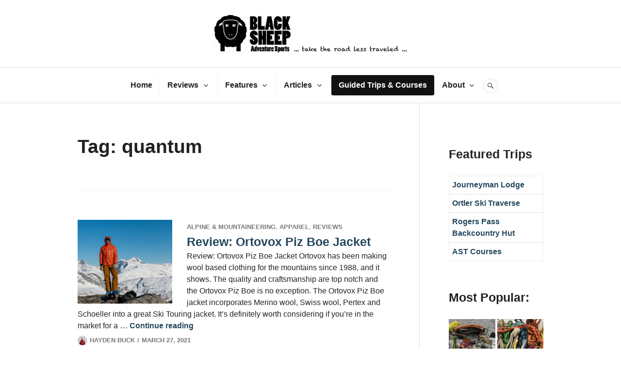

--- FILE ---
content_type: text/html; charset=UTF-8
request_url: https://blacksheepadventuresports.com/tag/quantum/
body_size: 23400
content:
<!DOCTYPE html>
<html lang="en-US">
<head>
<meta charset="UTF-8">
<meta name="viewport" content="width=device-width, initial-scale=1">
<link rel="profile" href="http://gmpg.org/xfn/11">
<link rel="pingback" href="https://blacksheepadventuresports.com/xmlrpc.php">

<meta name='robots' content='index, follow, max-image-preview:large, max-snippet:-1, max-video-preview:-1' />
	<style>img:is([sizes="auto" i], [sizes^="auto," i]) { contain-intrinsic-size: 3000px 1500px }</style>
	
	<!-- This site is optimized with the Yoast SEO plugin v26.2 - https://yoast.com/wordpress/plugins/seo/ -->
	<title>quantum Archives - Black Sheep Adventure Sports</title>
	<link rel="canonical" href="https://blacksheepadventuresports.com/tag/quantum/" />
	<meta property="og:locale" content="en_US" />
	<meta property="og:type" content="article" />
	<meta property="og:title" content="quantum Archives - Black Sheep Adventure Sports" />
	<meta property="og:url" content="https://blacksheepadventuresports.com/tag/quantum/" />
	<meta property="og:site_name" content="Black Sheep Adventure Sports" />
	<meta name="twitter:card" content="summary_large_image" />
	<script type="application/ld+json" class="yoast-schema-graph">{"@context":"https://schema.org","@graph":[{"@type":"CollectionPage","@id":"https://blacksheepadventuresports.com/tag/quantum/","url":"https://blacksheepadventuresports.com/tag/quantum/","name":"quantum Archives - Black Sheep Adventure Sports","isPartOf":{"@id":"https://blacksheepadventuresports.com/#website"},"primaryImageOfPage":{"@id":"https://blacksheepadventuresports.com/tag/quantum/#primaryimage"},"image":{"@id":"https://blacksheepadventuresports.com/tag/quantum/#primaryimage"},"thumbnailUrl":"https://i0.wp.com/blacksheepadventuresports.com/wp-content/uploads/2021/03/Ortovox-Piz-Boe-dsc03327.jpg?fit=1280%2C853&ssl=1","breadcrumb":{"@id":"https://blacksheepadventuresports.com/tag/quantum/#breadcrumb"},"inLanguage":"en-US"},{"@type":"ImageObject","inLanguage":"en-US","@id":"https://blacksheepadventuresports.com/tag/quantum/#primaryimage","url":"https://i0.wp.com/blacksheepadventuresports.com/wp-content/uploads/2021/03/Ortovox-Piz-Boe-dsc03327.jpg?fit=1280%2C853&ssl=1","contentUrl":"https://i0.wp.com/blacksheepadventuresports.com/wp-content/uploads/2021/03/Ortovox-Piz-Boe-dsc03327.jpg?fit=1280%2C853&ssl=1","width":1280,"height":853,"caption":"The Ortovox Piz Boe Jacket"},{"@type":"BreadcrumbList","@id":"https://blacksheepadventuresports.com/tag/quantum/#breadcrumb","itemListElement":[{"@type":"ListItem","position":1,"name":"Home","item":"https://blacksheepadventuresports.com/"},{"@type":"ListItem","position":2,"name":"quantum"}]},{"@type":"WebSite","@id":"https://blacksheepadventuresports.com/#website","url":"https://blacksheepadventuresports.com/","name":"Black Sheep Adventure Sports","description":"Outdoor Equipment Reviews","publisher":{"@id":"https://blacksheepadventuresports.com/#organization"},"potentialAction":[{"@type":"SearchAction","target":{"@type":"EntryPoint","urlTemplate":"https://blacksheepadventuresports.com/?s={search_term_string}"},"query-input":{"@type":"PropertyValueSpecification","valueRequired":true,"valueName":"search_term_string"}}],"inLanguage":"en-US"},{"@type":"Organization","@id":"https://blacksheepadventuresports.com/#organization","name":"Black Sheep Adventure Sports","url":"https://blacksheepadventuresports.com/","logo":{"@type":"ImageObject","inLanguage":"en-US","@id":"https://blacksheepadventuresports.com/#/schema/logo/image/","url":"https://i0.wp.com/blacksheepadventuresports.com/wp-content/uploads/2018/06/Header.jpg?fit=1450%2C288&ssl=1","contentUrl":"https://i0.wp.com/blacksheepadventuresports.com/wp-content/uploads/2018/06/Header.jpg?fit=1450%2C288&ssl=1","width":1450,"height":288,"caption":"Black Sheep Adventure Sports"},"image":{"@id":"https://blacksheepadventuresports.com/#/schema/logo/image/"}}]}</script>
	<!-- / Yoast SEO plugin. -->


<link rel='dns-prefetch' href='//maps.google.com' />
<link rel='dns-prefetch' href='//secure.gravatar.com' />
<link rel='dns-prefetch' href='//stats.wp.com' />
<link rel='dns-prefetch' href='//fonts.googleapis.com' />
<link rel='dns-prefetch' href='//v0.wordpress.com' />
<link rel='dns-prefetch' href='//widgets.wp.com' />
<link rel='dns-prefetch' href='//s0.wp.com' />
<link rel='dns-prefetch' href='//0.gravatar.com' />
<link rel='dns-prefetch' href='//1.gravatar.com' />
<link rel='dns-prefetch' href='//2.gravatar.com' />
<link rel='preconnect' href='//i0.wp.com' />
<link rel="alternate" type="application/rss+xml" title="Black Sheep Adventure Sports &raquo; Feed" href="https://blacksheepadventuresports.com/feed/" />
<link rel="alternate" type="application/rss+xml" title="Black Sheep Adventure Sports &raquo; Comments Feed" href="https://blacksheepadventuresports.com/comments/feed/" />
<link rel="alternate" type="application/rss+xml" title="Black Sheep Adventure Sports &raquo; quantum Tag Feed" href="https://blacksheepadventuresports.com/tag/quantum/feed/" />
		<!-- This site uses the Google Analytics by MonsterInsights plugin v9.11.1 - Using Analytics tracking - https://www.monsterinsights.com/ -->
							<script src="//www.googletagmanager.com/gtag/js?id=G-9134139GHX"  data-cfasync="false" data-wpfc-render="false" type="text/javascript" async></script>
			<script data-cfasync="false" data-wpfc-render="false" type="text/javascript">
				var mi_version = '9.11.1';
				var mi_track_user = true;
				var mi_no_track_reason = '';
								var MonsterInsightsDefaultLocations = {"page_location":"https:\/\/blacksheepadventuresports.com\/tag\/quantum\/"};
								if ( typeof MonsterInsightsPrivacyGuardFilter === 'function' ) {
					var MonsterInsightsLocations = (typeof MonsterInsightsExcludeQuery === 'object') ? MonsterInsightsPrivacyGuardFilter( MonsterInsightsExcludeQuery ) : MonsterInsightsPrivacyGuardFilter( MonsterInsightsDefaultLocations );
				} else {
					var MonsterInsightsLocations = (typeof MonsterInsightsExcludeQuery === 'object') ? MonsterInsightsExcludeQuery : MonsterInsightsDefaultLocations;
				}

								var disableStrs = [
										'ga-disable-G-9134139GHX',
									];

				/* Function to detect opted out users */
				function __gtagTrackerIsOptedOut() {
					for (var index = 0; index < disableStrs.length; index++) {
						if (document.cookie.indexOf(disableStrs[index] + '=true') > -1) {
							return true;
						}
					}

					return false;
				}

				/* Disable tracking if the opt-out cookie exists. */
				if (__gtagTrackerIsOptedOut()) {
					for (var index = 0; index < disableStrs.length; index++) {
						window[disableStrs[index]] = true;
					}
				}

				/* Opt-out function */
				function __gtagTrackerOptout() {
					for (var index = 0; index < disableStrs.length; index++) {
						document.cookie = disableStrs[index] + '=true; expires=Thu, 31 Dec 2099 23:59:59 UTC; path=/';
						window[disableStrs[index]] = true;
					}
				}

				if ('undefined' === typeof gaOptout) {
					function gaOptout() {
						__gtagTrackerOptout();
					}
				}
								window.dataLayer = window.dataLayer || [];

				window.MonsterInsightsDualTracker = {
					helpers: {},
					trackers: {},
				};
				if (mi_track_user) {
					function __gtagDataLayer() {
						dataLayer.push(arguments);
					}

					function __gtagTracker(type, name, parameters) {
						if (!parameters) {
							parameters = {};
						}

						if (parameters.send_to) {
							__gtagDataLayer.apply(null, arguments);
							return;
						}

						if (type === 'event') {
														parameters.send_to = monsterinsights_frontend.v4_id;
							var hookName = name;
							if (typeof parameters['event_category'] !== 'undefined') {
								hookName = parameters['event_category'] + ':' + name;
							}

							if (typeof MonsterInsightsDualTracker.trackers[hookName] !== 'undefined') {
								MonsterInsightsDualTracker.trackers[hookName](parameters);
							} else {
								__gtagDataLayer('event', name, parameters);
							}
							
						} else {
							__gtagDataLayer.apply(null, arguments);
						}
					}

					__gtagTracker('js', new Date());
					__gtagTracker('set', {
						'developer_id.dZGIzZG': true,
											});
					if ( MonsterInsightsLocations.page_location ) {
						__gtagTracker('set', MonsterInsightsLocations);
					}
										__gtagTracker('config', 'G-9134139GHX', {"forceSSL":"true"} );
										window.gtag = __gtagTracker;										(function () {
						/* https://developers.google.com/analytics/devguides/collection/analyticsjs/ */
						/* ga and __gaTracker compatibility shim. */
						var noopfn = function () {
							return null;
						};
						var newtracker = function () {
							return new Tracker();
						};
						var Tracker = function () {
							return null;
						};
						var p = Tracker.prototype;
						p.get = noopfn;
						p.set = noopfn;
						p.send = function () {
							var args = Array.prototype.slice.call(arguments);
							args.unshift('send');
							__gaTracker.apply(null, args);
						};
						var __gaTracker = function () {
							var len = arguments.length;
							if (len === 0) {
								return;
							}
							var f = arguments[len - 1];
							if (typeof f !== 'object' || f === null || typeof f.hitCallback !== 'function') {
								if ('send' === arguments[0]) {
									var hitConverted, hitObject = false, action;
									if ('event' === arguments[1]) {
										if ('undefined' !== typeof arguments[3]) {
											hitObject = {
												'eventAction': arguments[3],
												'eventCategory': arguments[2],
												'eventLabel': arguments[4],
												'value': arguments[5] ? arguments[5] : 1,
											}
										}
									}
									if ('pageview' === arguments[1]) {
										if ('undefined' !== typeof arguments[2]) {
											hitObject = {
												'eventAction': 'page_view',
												'page_path': arguments[2],
											}
										}
									}
									if (typeof arguments[2] === 'object') {
										hitObject = arguments[2];
									}
									if (typeof arguments[5] === 'object') {
										Object.assign(hitObject, arguments[5]);
									}
									if ('undefined' !== typeof arguments[1].hitType) {
										hitObject = arguments[1];
										if ('pageview' === hitObject.hitType) {
											hitObject.eventAction = 'page_view';
										}
									}
									if (hitObject) {
										action = 'timing' === arguments[1].hitType ? 'timing_complete' : hitObject.eventAction;
										hitConverted = mapArgs(hitObject);
										__gtagTracker('event', action, hitConverted);
									}
								}
								return;
							}

							function mapArgs(args) {
								var arg, hit = {};
								var gaMap = {
									'eventCategory': 'event_category',
									'eventAction': 'event_action',
									'eventLabel': 'event_label',
									'eventValue': 'event_value',
									'nonInteraction': 'non_interaction',
									'timingCategory': 'event_category',
									'timingVar': 'name',
									'timingValue': 'value',
									'timingLabel': 'event_label',
									'page': 'page_path',
									'location': 'page_location',
									'title': 'page_title',
									'referrer' : 'page_referrer',
								};
								for (arg in args) {
																		if (!(!args.hasOwnProperty(arg) || !gaMap.hasOwnProperty(arg))) {
										hit[gaMap[arg]] = args[arg];
									} else {
										hit[arg] = args[arg];
									}
								}
								return hit;
							}

							try {
								f.hitCallback();
							} catch (ex) {
							}
						};
						__gaTracker.create = newtracker;
						__gaTracker.getByName = newtracker;
						__gaTracker.getAll = function () {
							return [];
						};
						__gaTracker.remove = noopfn;
						__gaTracker.loaded = true;
						window['__gaTracker'] = __gaTracker;
					})();
									} else {
										console.log("");
					(function () {
						function __gtagTracker() {
							return null;
						}

						window['__gtagTracker'] = __gtagTracker;
						window['gtag'] = __gtagTracker;
					})();
									}
			</script>
							<!-- / Google Analytics by MonsterInsights -->
		<script type="text/javascript">
/* <![CDATA[ */
window._wpemojiSettings = {"baseUrl":"https:\/\/s.w.org\/images\/core\/emoji\/16.0.1\/72x72\/","ext":".png","svgUrl":"https:\/\/s.w.org\/images\/core\/emoji\/16.0.1\/svg\/","svgExt":".svg","source":{"concatemoji":"https:\/\/blacksheepadventuresports.com\/wp-includes\/js\/wp-emoji-release.min.js?ver=6.8.3"}};
/*! This file is auto-generated */
!function(s,n){var o,i,e;function c(e){try{var t={supportTests:e,timestamp:(new Date).valueOf()};sessionStorage.setItem(o,JSON.stringify(t))}catch(e){}}function p(e,t,n){e.clearRect(0,0,e.canvas.width,e.canvas.height),e.fillText(t,0,0);var t=new Uint32Array(e.getImageData(0,0,e.canvas.width,e.canvas.height).data),a=(e.clearRect(0,0,e.canvas.width,e.canvas.height),e.fillText(n,0,0),new Uint32Array(e.getImageData(0,0,e.canvas.width,e.canvas.height).data));return t.every(function(e,t){return e===a[t]})}function u(e,t){e.clearRect(0,0,e.canvas.width,e.canvas.height),e.fillText(t,0,0);for(var n=e.getImageData(16,16,1,1),a=0;a<n.data.length;a++)if(0!==n.data[a])return!1;return!0}function f(e,t,n,a){switch(t){case"flag":return n(e,"\ud83c\udff3\ufe0f\u200d\u26a7\ufe0f","\ud83c\udff3\ufe0f\u200b\u26a7\ufe0f")?!1:!n(e,"\ud83c\udde8\ud83c\uddf6","\ud83c\udde8\u200b\ud83c\uddf6")&&!n(e,"\ud83c\udff4\udb40\udc67\udb40\udc62\udb40\udc65\udb40\udc6e\udb40\udc67\udb40\udc7f","\ud83c\udff4\u200b\udb40\udc67\u200b\udb40\udc62\u200b\udb40\udc65\u200b\udb40\udc6e\u200b\udb40\udc67\u200b\udb40\udc7f");case"emoji":return!a(e,"\ud83e\udedf")}return!1}function g(e,t,n,a){var r="undefined"!=typeof WorkerGlobalScope&&self instanceof WorkerGlobalScope?new OffscreenCanvas(300,150):s.createElement("canvas"),o=r.getContext("2d",{willReadFrequently:!0}),i=(o.textBaseline="top",o.font="600 32px Arial",{});return e.forEach(function(e){i[e]=t(o,e,n,a)}),i}function t(e){var t=s.createElement("script");t.src=e,t.defer=!0,s.head.appendChild(t)}"undefined"!=typeof Promise&&(o="wpEmojiSettingsSupports",i=["flag","emoji"],n.supports={everything:!0,everythingExceptFlag:!0},e=new Promise(function(e){s.addEventListener("DOMContentLoaded",e,{once:!0})}),new Promise(function(t){var n=function(){try{var e=JSON.parse(sessionStorage.getItem(o));if("object"==typeof e&&"number"==typeof e.timestamp&&(new Date).valueOf()<e.timestamp+604800&&"object"==typeof e.supportTests)return e.supportTests}catch(e){}return null}();if(!n){if("undefined"!=typeof Worker&&"undefined"!=typeof OffscreenCanvas&&"undefined"!=typeof URL&&URL.createObjectURL&&"undefined"!=typeof Blob)try{var e="postMessage("+g.toString()+"("+[JSON.stringify(i),f.toString(),p.toString(),u.toString()].join(",")+"));",a=new Blob([e],{type:"text/javascript"}),r=new Worker(URL.createObjectURL(a),{name:"wpTestEmojiSupports"});return void(r.onmessage=function(e){c(n=e.data),r.terminate(),t(n)})}catch(e){}c(n=g(i,f,p,u))}t(n)}).then(function(e){for(var t in e)n.supports[t]=e[t],n.supports.everything=n.supports.everything&&n.supports[t],"flag"!==t&&(n.supports.everythingExceptFlag=n.supports.everythingExceptFlag&&n.supports[t]);n.supports.everythingExceptFlag=n.supports.everythingExceptFlag&&!n.supports.flag,n.DOMReady=!1,n.readyCallback=function(){n.DOMReady=!0}}).then(function(){return e}).then(function(){var e;n.supports.everything||(n.readyCallback(),(e=n.source||{}).concatemoji?t(e.concatemoji):e.wpemoji&&e.twemoji&&(t(e.twemoji),t(e.wpemoji)))}))}((window,document),window._wpemojiSettings);
/* ]]> */
</script>

<link rel='stylesheet' id='sbi_styles-css' href='https://blacksheepadventuresports.com/wp-content/plugins/instagram-feed/css/sbi-styles.min.css?ver=6.6.1' type='text/css' media='all' />
<style id='wp-emoji-styles-inline-css' type='text/css'>

	img.wp-smiley, img.emoji {
		display: inline !important;
		border: none !important;
		box-shadow: none !important;
		height: 1em !important;
		width: 1em !important;
		margin: 0 0.07em !important;
		vertical-align: -0.1em !important;
		background: none !important;
		padding: 0 !important;
	}
</style>
<link rel='stylesheet' id='wp-block-library-css' href='https://blacksheepadventuresports.com/wp-includes/css/dist/block-library/style.min.css?ver=6.8.3' type='text/css' media='all' />
<style id='classic-theme-styles-inline-css' type='text/css'>
/*! This file is auto-generated */
.wp-block-button__link{color:#fff;background-color:#32373c;border-radius:9999px;box-shadow:none;text-decoration:none;padding:calc(.667em + 2px) calc(1.333em + 2px);font-size:1.125em}.wp-block-file__button{background:#32373c;color:#fff;text-decoration:none}
</style>
<link rel='stylesheet' id='wp-components-css' href='https://blacksheepadventuresports.com/wp-includes/css/dist/components/style.min.css?ver=6.8.3' type='text/css' media='all' />
<link rel='stylesheet' id='wp-preferences-css' href='https://blacksheepadventuresports.com/wp-includes/css/dist/preferences/style.min.css?ver=6.8.3' type='text/css' media='all' />
<link rel='stylesheet' id='wp-block-editor-css' href='https://blacksheepadventuresports.com/wp-includes/css/dist/block-editor/style.min.css?ver=6.8.3' type='text/css' media='all' />
<link rel='stylesheet' id='popup-maker-block-library-style-css' href='https://blacksheepadventuresports.com/wp-content/plugins/popup-maker/dist/packages/block-library-style.css?ver=dbea705cfafe089d65f1' type='text/css' media='all' />
<link rel='stylesheet' id='mediaelement-css' href='https://blacksheepadventuresports.com/wp-includes/js/mediaelement/mediaelementplayer-legacy.min.css?ver=4.2.17' type='text/css' media='all' />
<link rel='stylesheet' id='wp-mediaelement-css' href='https://blacksheepadventuresports.com/wp-includes/js/mediaelement/wp-mediaelement.min.css?ver=6.8.3' type='text/css' media='all' />
<style id='jetpack-sharing-buttons-style-inline-css' type='text/css'>
.jetpack-sharing-buttons__services-list{display:flex;flex-direction:row;flex-wrap:wrap;gap:0;list-style-type:none;margin:5px;padding:0}.jetpack-sharing-buttons__services-list.has-small-icon-size{font-size:12px}.jetpack-sharing-buttons__services-list.has-normal-icon-size{font-size:16px}.jetpack-sharing-buttons__services-list.has-large-icon-size{font-size:24px}.jetpack-sharing-buttons__services-list.has-huge-icon-size{font-size:36px}@media print{.jetpack-sharing-buttons__services-list{display:none!important}}.editor-styles-wrapper .wp-block-jetpack-sharing-buttons{gap:0;padding-inline-start:0}ul.jetpack-sharing-buttons__services-list.has-background{padding:1.25em 2.375em}
</style>
<link rel='stylesheet' id='font-awesome-css' href='https://blacksheepadventuresports.com/wp-content/plugins/contact-widgets/assets/css/font-awesome.min.css?ver=4.7.0' type='text/css' media='all' />
<style id='global-styles-inline-css' type='text/css'>
:root{--wp--preset--aspect-ratio--square: 1;--wp--preset--aspect-ratio--4-3: 4/3;--wp--preset--aspect-ratio--3-4: 3/4;--wp--preset--aspect-ratio--3-2: 3/2;--wp--preset--aspect-ratio--2-3: 2/3;--wp--preset--aspect-ratio--16-9: 16/9;--wp--preset--aspect-ratio--9-16: 9/16;--wp--preset--color--black: #000000;--wp--preset--color--cyan-bluish-gray: #abb8c3;--wp--preset--color--white: #ffffff;--wp--preset--color--pale-pink: #f78da7;--wp--preset--color--vivid-red: #cf2e2e;--wp--preset--color--luminous-vivid-orange: #ff6900;--wp--preset--color--luminous-vivid-amber: #fcb900;--wp--preset--color--light-green-cyan: #7bdcb5;--wp--preset--color--vivid-green-cyan: #00d084;--wp--preset--color--pale-cyan-blue: #8ed1fc;--wp--preset--color--vivid-cyan-blue: #0693e3;--wp--preset--color--vivid-purple: #9b51e0;--wp--preset--gradient--vivid-cyan-blue-to-vivid-purple: linear-gradient(135deg,rgba(6,147,227,1) 0%,rgb(155,81,224) 100%);--wp--preset--gradient--light-green-cyan-to-vivid-green-cyan: linear-gradient(135deg,rgb(122,220,180) 0%,rgb(0,208,130) 100%);--wp--preset--gradient--luminous-vivid-amber-to-luminous-vivid-orange: linear-gradient(135deg,rgba(252,185,0,1) 0%,rgba(255,105,0,1) 100%);--wp--preset--gradient--luminous-vivid-orange-to-vivid-red: linear-gradient(135deg,rgba(255,105,0,1) 0%,rgb(207,46,46) 100%);--wp--preset--gradient--very-light-gray-to-cyan-bluish-gray: linear-gradient(135deg,rgb(238,238,238) 0%,rgb(169,184,195) 100%);--wp--preset--gradient--cool-to-warm-spectrum: linear-gradient(135deg,rgb(74,234,220) 0%,rgb(151,120,209) 20%,rgb(207,42,186) 40%,rgb(238,44,130) 60%,rgb(251,105,98) 80%,rgb(254,248,76) 100%);--wp--preset--gradient--blush-light-purple: linear-gradient(135deg,rgb(255,206,236) 0%,rgb(152,150,240) 100%);--wp--preset--gradient--blush-bordeaux: linear-gradient(135deg,rgb(254,205,165) 0%,rgb(254,45,45) 50%,rgb(107,0,62) 100%);--wp--preset--gradient--luminous-dusk: linear-gradient(135deg,rgb(255,203,112) 0%,rgb(199,81,192) 50%,rgb(65,88,208) 100%);--wp--preset--gradient--pale-ocean: linear-gradient(135deg,rgb(255,245,203) 0%,rgb(182,227,212) 50%,rgb(51,167,181) 100%);--wp--preset--gradient--electric-grass: linear-gradient(135deg,rgb(202,248,128) 0%,rgb(113,206,126) 100%);--wp--preset--gradient--midnight: linear-gradient(135deg,rgb(2,3,129) 0%,rgb(40,116,252) 100%);--wp--preset--font-size--small: 13px;--wp--preset--font-size--medium: 20px;--wp--preset--font-size--large: 36px;--wp--preset--font-size--x-large: 42px;--wp--preset--spacing--20: 0.44rem;--wp--preset--spacing--30: 0.67rem;--wp--preset--spacing--40: 1rem;--wp--preset--spacing--50: 1.5rem;--wp--preset--spacing--60: 2.25rem;--wp--preset--spacing--70: 3.38rem;--wp--preset--spacing--80: 5.06rem;--wp--preset--shadow--natural: 6px 6px 9px rgba(0, 0, 0, 0.2);--wp--preset--shadow--deep: 12px 12px 50px rgba(0, 0, 0, 0.4);--wp--preset--shadow--sharp: 6px 6px 0px rgba(0, 0, 0, 0.2);--wp--preset--shadow--outlined: 6px 6px 0px -3px rgba(255, 255, 255, 1), 6px 6px rgba(0, 0, 0, 1);--wp--preset--shadow--crisp: 6px 6px 0px rgba(0, 0, 0, 1);}:where(.is-layout-flex){gap: 0.5em;}:where(.is-layout-grid){gap: 0.5em;}body .is-layout-flex{display: flex;}.is-layout-flex{flex-wrap: wrap;align-items: center;}.is-layout-flex > :is(*, div){margin: 0;}body .is-layout-grid{display: grid;}.is-layout-grid > :is(*, div){margin: 0;}:where(.wp-block-columns.is-layout-flex){gap: 2em;}:where(.wp-block-columns.is-layout-grid){gap: 2em;}:where(.wp-block-post-template.is-layout-flex){gap: 1.25em;}:where(.wp-block-post-template.is-layout-grid){gap: 1.25em;}.has-black-color{color: var(--wp--preset--color--black) !important;}.has-cyan-bluish-gray-color{color: var(--wp--preset--color--cyan-bluish-gray) !important;}.has-white-color{color: var(--wp--preset--color--white) !important;}.has-pale-pink-color{color: var(--wp--preset--color--pale-pink) !important;}.has-vivid-red-color{color: var(--wp--preset--color--vivid-red) !important;}.has-luminous-vivid-orange-color{color: var(--wp--preset--color--luminous-vivid-orange) !important;}.has-luminous-vivid-amber-color{color: var(--wp--preset--color--luminous-vivid-amber) !important;}.has-light-green-cyan-color{color: var(--wp--preset--color--light-green-cyan) !important;}.has-vivid-green-cyan-color{color: var(--wp--preset--color--vivid-green-cyan) !important;}.has-pale-cyan-blue-color{color: var(--wp--preset--color--pale-cyan-blue) !important;}.has-vivid-cyan-blue-color{color: var(--wp--preset--color--vivid-cyan-blue) !important;}.has-vivid-purple-color{color: var(--wp--preset--color--vivid-purple) !important;}.has-black-background-color{background-color: var(--wp--preset--color--black) !important;}.has-cyan-bluish-gray-background-color{background-color: var(--wp--preset--color--cyan-bluish-gray) !important;}.has-white-background-color{background-color: var(--wp--preset--color--white) !important;}.has-pale-pink-background-color{background-color: var(--wp--preset--color--pale-pink) !important;}.has-vivid-red-background-color{background-color: var(--wp--preset--color--vivid-red) !important;}.has-luminous-vivid-orange-background-color{background-color: var(--wp--preset--color--luminous-vivid-orange) !important;}.has-luminous-vivid-amber-background-color{background-color: var(--wp--preset--color--luminous-vivid-amber) !important;}.has-light-green-cyan-background-color{background-color: var(--wp--preset--color--light-green-cyan) !important;}.has-vivid-green-cyan-background-color{background-color: var(--wp--preset--color--vivid-green-cyan) !important;}.has-pale-cyan-blue-background-color{background-color: var(--wp--preset--color--pale-cyan-blue) !important;}.has-vivid-cyan-blue-background-color{background-color: var(--wp--preset--color--vivid-cyan-blue) !important;}.has-vivid-purple-background-color{background-color: var(--wp--preset--color--vivid-purple) !important;}.has-black-border-color{border-color: var(--wp--preset--color--black) !important;}.has-cyan-bluish-gray-border-color{border-color: var(--wp--preset--color--cyan-bluish-gray) !important;}.has-white-border-color{border-color: var(--wp--preset--color--white) !important;}.has-pale-pink-border-color{border-color: var(--wp--preset--color--pale-pink) !important;}.has-vivid-red-border-color{border-color: var(--wp--preset--color--vivid-red) !important;}.has-luminous-vivid-orange-border-color{border-color: var(--wp--preset--color--luminous-vivid-orange) !important;}.has-luminous-vivid-amber-border-color{border-color: var(--wp--preset--color--luminous-vivid-amber) !important;}.has-light-green-cyan-border-color{border-color: var(--wp--preset--color--light-green-cyan) !important;}.has-vivid-green-cyan-border-color{border-color: var(--wp--preset--color--vivid-green-cyan) !important;}.has-pale-cyan-blue-border-color{border-color: var(--wp--preset--color--pale-cyan-blue) !important;}.has-vivid-cyan-blue-border-color{border-color: var(--wp--preset--color--vivid-cyan-blue) !important;}.has-vivid-purple-border-color{border-color: var(--wp--preset--color--vivid-purple) !important;}.has-vivid-cyan-blue-to-vivid-purple-gradient-background{background: var(--wp--preset--gradient--vivid-cyan-blue-to-vivid-purple) !important;}.has-light-green-cyan-to-vivid-green-cyan-gradient-background{background: var(--wp--preset--gradient--light-green-cyan-to-vivid-green-cyan) !important;}.has-luminous-vivid-amber-to-luminous-vivid-orange-gradient-background{background: var(--wp--preset--gradient--luminous-vivid-amber-to-luminous-vivid-orange) !important;}.has-luminous-vivid-orange-to-vivid-red-gradient-background{background: var(--wp--preset--gradient--luminous-vivid-orange-to-vivid-red) !important;}.has-very-light-gray-to-cyan-bluish-gray-gradient-background{background: var(--wp--preset--gradient--very-light-gray-to-cyan-bluish-gray) !important;}.has-cool-to-warm-spectrum-gradient-background{background: var(--wp--preset--gradient--cool-to-warm-spectrum) !important;}.has-blush-light-purple-gradient-background{background: var(--wp--preset--gradient--blush-light-purple) !important;}.has-blush-bordeaux-gradient-background{background: var(--wp--preset--gradient--blush-bordeaux) !important;}.has-luminous-dusk-gradient-background{background: var(--wp--preset--gradient--luminous-dusk) !important;}.has-pale-ocean-gradient-background{background: var(--wp--preset--gradient--pale-ocean) !important;}.has-electric-grass-gradient-background{background: var(--wp--preset--gradient--electric-grass) !important;}.has-midnight-gradient-background{background: var(--wp--preset--gradient--midnight) !important;}.has-small-font-size{font-size: var(--wp--preset--font-size--small) !important;}.has-medium-font-size{font-size: var(--wp--preset--font-size--medium) !important;}.has-large-font-size{font-size: var(--wp--preset--font-size--large) !important;}.has-x-large-font-size{font-size: var(--wp--preset--font-size--x-large) !important;}
:where(.wp-block-post-template.is-layout-flex){gap: 1.25em;}:where(.wp-block-post-template.is-layout-grid){gap: 1.25em;}
:where(.wp-block-columns.is-layout-flex){gap: 2em;}:where(.wp-block-columns.is-layout-grid){gap: 2em;}
:root :where(.wp-block-pullquote){font-size: 1.5em;line-height: 1.6;}
</style>
<link rel='stylesheet' id='wp-gmap-embed-front-css-css' href='https://blacksheepadventuresports.com/wp-content/plugins/gmap-embed/public/assets/css/front_custom_style.css?ver=1739462746' type='text/css' media='all' />
<link rel='stylesheet' id='qligg-swiper-css' href='https://blacksheepadventuresports.com/wp-content/plugins/insta-gallery/assets/frontend/swiper/swiper.min.css?ver=4.6.4' type='text/css' media='all' />
<link rel='stylesheet' id='qligg-frontend-css' href='https://blacksheepadventuresports.com/wp-content/plugins/insta-gallery/build/frontend/css/style.css?ver=4.6.4' type='text/css' media='all' />
<link rel='stylesheet' id='bwg_fonts-css' href='https://blacksheepadventuresports.com/wp-content/plugins/photo-gallery/css/bwg-fonts/fonts.css?ver=0.0.1' type='text/css' media='all' />
<link rel='stylesheet' id='sumoselect-css' href='https://blacksheepadventuresports.com/wp-content/plugins/photo-gallery/css/sumoselect.min.css?ver=3.4.6' type='text/css' media='all' />
<link rel='stylesheet' id='mCustomScrollbar-css' href='https://blacksheepadventuresports.com/wp-content/plugins/photo-gallery/css/jquery.mCustomScrollbar.min.css?ver=3.1.5' type='text/css' media='all' />
<link rel='stylesheet' id='bwg_googlefonts-css' href='https://fonts.googleapis.com/css?family=Ubuntu&#038;subset=greek,latin,greek-ext,vietnamese,cyrillic-ext,latin-ext,cyrillic' type='text/css' media='all' />
<link rel='stylesheet' id='bwg_frontend-css' href='https://blacksheepadventuresports.com/wp-content/plugins/photo-gallery/css/styles.min.css?ver=1.8.35' type='text/css' media='all' />
<link rel='stylesheet' id='parent-style-css' href='https://blacksheepadventuresports.com/wp-content/themes/canard/style.css?ver=6.8.3' type='text/css' media='all' />
<link rel='stylesheet' id='child-style-css' href='https://blacksheepadventuresports.com/wp-content/themes/blacksheep/style.css?ver=1.0.0' type='text/css' media='all' />
<link rel='stylesheet' id='genericons-css' href='https://blacksheepadventuresports.com/wp-content/plugins/jetpack/_inc/genericons/genericons/genericons.css?ver=3.1' type='text/css' media='all' />
<link rel='stylesheet' id='canard-pt-serif-playfair-display-css' href='https://fonts.googleapis.com/css?family=PT+Serif%3A400%2C700%2C400italic%2C700italic%7CPlayfair+Display%3A400%2C700%2C400italic%2C700italic&#038;subset=cyrillic%2Clatin%2Clatin-ext&#038;ver=6.8.3' type='text/css' media='all' />
<link rel='stylesheet' id='canard-lato-inconsolata-css' href='https://fonts.googleapis.com/css?family=Lato%3A400%2C700%2C400italic%2C700italic%7CInconsolata%3A400%2C700&#038;subset=latin%2Clatin-ext&#038;ver=6.8.3' type='text/css' media='all' />
<link rel='stylesheet' id='canard-style-css' href='https://blacksheepadventuresports.com/wp-content/themes/blacksheep/style.css?ver=6.8.3' type='text/css' media='all' />
<link rel='stylesheet' id='jetpack_likes-css' href='https://blacksheepadventuresports.com/wp-content/plugins/jetpack/modules/likes/style.css?ver=15.1.1' type='text/css' media='all' />
<style id='jetpack_facebook_likebox-inline-css' type='text/css'>
.widget_facebook_likebox {
	overflow: hidden;
}

</style>
<link rel='stylesheet' id='tablepress-default-css' href='https://blacksheepadventuresports.com/wp-content/plugins/tablepress/css/build/default.css?ver=3.2.4' type='text/css' media='all' />
<link rel='stylesheet' id='js_composer_custom_css-css' href='//blacksheepadventuresports.com/wp-content/uploads/js_composer/custom.css?ver=6.7.0' type='text/css' media='all' />
<script type="text/javascript" src="https://blacksheepadventuresports.com/wp-content/plugins/google-analytics-for-wordpress/assets/js/frontend-gtag.min.js?ver=9.11.1" id="monsterinsights-frontend-script-js" async="async" data-wp-strategy="async"></script>
<script data-cfasync="false" data-wpfc-render="false" type="text/javascript" id='monsterinsights-frontend-script-js-extra'>/* <![CDATA[ */
var monsterinsights_frontend = {"js_events_tracking":"true","download_extensions":"doc,pdf,ppt,zip,xls,docx,pptx,xlsx","inbound_paths":"[]","home_url":"https:\/\/blacksheepadventuresports.com","hash_tracking":"false","v4_id":"G-9134139GHX"};/* ]]> */
</script>
<script type="text/javascript" src="https://blacksheepadventuresports.com/wp-includes/js/jquery/jquery.min.js?ver=3.7.1" id="jquery-core-js"></script>
<script type="text/javascript" src="https://blacksheepadventuresports.com/wp-includes/js/jquery/jquery-migrate.min.js?ver=3.4.1" id="jquery-migrate-js"></script>
<script type="text/javascript" src="https://maps.google.com/maps/api/js?key=AIzaSyAwg6ps7nakjYxYFn7HVX16pmgJ3Tk8WIo&amp;libraries=places&amp;language=en&amp;region=US&amp;callback=Function.prototype&amp;ver=6.8.3" id="wp-gmap-api-js"></script>
<script type="text/javascript" id="wp-gmap-api-js-after">
/* <![CDATA[ */
/* <![CDATA[ */

var wgm_status = {"l_api":"always","p_api":"N","i_p":false,"d_f_s_c":"N","d_s_v":"N","d_z_c":"N","d_p_c":"N","d_m_t_c":"N","d_m_w_z":"N","d_m_d":"N","d_m_d_c_z":"N","e_d_f_a_c":"N"};
/* ]]]]><![CDATA[> */
/* ]]> */
</script>
<script type="text/javascript" src="https://blacksheepadventuresports.com/wp-content/plugins/photo-gallery/js/jquery.sumoselect.min.js?ver=3.4.6" id="sumoselect-js"></script>
<script type="text/javascript" src="https://blacksheepadventuresports.com/wp-content/plugins/photo-gallery/js/tocca.min.js?ver=2.0.9" id="bwg_mobile-js"></script>
<script type="text/javascript" src="https://blacksheepadventuresports.com/wp-content/plugins/photo-gallery/js/jquery.mCustomScrollbar.concat.min.js?ver=3.1.5" id="mCustomScrollbar-js"></script>
<script type="text/javascript" src="https://blacksheepadventuresports.com/wp-content/plugins/photo-gallery/js/jquery.fullscreen.min.js?ver=0.6.0" id="jquery-fullscreen-js"></script>
<script type="text/javascript" id="bwg_frontend-js-extra">
/* <![CDATA[ */
var bwg_objectsL10n = {"bwg_field_required":"field is required.","bwg_mail_validation":"This is not a valid email address.","bwg_search_result":"There are no images matching your search.","bwg_select_tag":"Select Tag","bwg_order_by":"Order By","bwg_search":"Search","bwg_show_ecommerce":"Show Ecommerce","bwg_hide_ecommerce":"Hide Ecommerce","bwg_show_comments":"Show Comments","bwg_hide_comments":"Hide Comments","bwg_restore":"Restore","bwg_maximize":"Maximize","bwg_fullscreen":"Fullscreen","bwg_exit_fullscreen":"Exit Fullscreen","bwg_search_tag":"SEARCH...","bwg_tag_no_match":"No tags found","bwg_all_tags_selected":"All tags selected","bwg_tags_selected":"tags selected","play":"Play","pause":"Pause","is_pro":"","bwg_play":"Play","bwg_pause":"Pause","bwg_hide_info":"Hide info","bwg_show_info":"Show info","bwg_hide_rating":"Hide rating","bwg_show_rating":"Show rating","ok":"Ok","cancel":"Cancel","select_all":"Select all","lazy_load":"0","lazy_loader":"https:\/\/blacksheepadventuresports.com\/wp-content\/plugins\/photo-gallery\/images\/ajax_loader.png","front_ajax":"0","bwg_tag_see_all":"see all tags","bwg_tag_see_less":"see less tags"};
/* ]]> */
</script>
<script type="text/javascript" src="https://blacksheepadventuresports.com/wp-content/plugins/photo-gallery/js/scripts.min.js?ver=1.8.35" id="bwg_frontend-js"></script>
<link rel="https://api.w.org/" href="https://blacksheepadventuresports.com/wp-json/" /><link rel="alternate" title="JSON" type="application/json" href="https://blacksheepadventuresports.com/wp-json/wp/v2/tags/350" /><link rel="EditURI" type="application/rsd+xml" title="RSD" href="https://blacksheepadventuresports.com/xmlrpc.php?rsd" />
<meta name="generator" content="WordPress 6.8.3" />
	<style>img#wpstats{display:none}</style>
		<meta name="generator" content="Powered by WPBakery Page Builder - drag and drop page builder for WordPress."/>
	<style type="text/css">
			.site-title,
		.site-description {
			position: absolute;
			clip: rect(1px, 1px, 1px, 1px);
		}
		</style>
	<script>(()=>{var o=[],i={};["on","off","toggle","show"].forEach((l=>{i[l]=function(){o.push([l,arguments])}})),window.Boxzilla=i,window.boxzilla_queue=o})();</script>		<style type="text/css" id="wp-custom-css">
			#secondary .instagal-widget .widget-title { padding-left: 1rem; }
#search-2 { background-color: #cccc; border: 0px solid #e6e6e6; padding-bottom: .1rem; padding-left: 1rem; padding-right: 1rem; padding-top: 1rem; margin-bottom: 20px;}
#gallery-3 { background-color: #cccc; border: 0px solid #e6e6e6; padding-bottom: .1rem; padding-left: 1.5rem; padding-right: 1rem; padding-top: 1rem; margin-bottom: 20px;}
#ig-block-1 { background-color: #cccc; border: 0px solid #e6e6e6; padding: 0px; padding: 1rem; margin-bottom: -40px; margin-top: -50px}
#ig-block-2 { background-color: #cccc; border: 0px solid #e6e6e6; padding: 1rem; margin-bottom: 0px; margin-top: -50px; }
#text-4 { background-color: #cccc; border: 0px solid #e6e6e6; padding: 1rem; padding-bottom: .1rem; margin-top: -20px; margin-bottom: -10px; }
#media_image-7 {background-color: #000; color: #fff; padding:1rem; margin-left: 10px; margin-right: 10px} 
#media_image-5 {margin-left: 30px; margin-right: 10px} 
.sub-menu { width: 400px; }
.sub-menu li, .sub-menu a { width: 100% !important; display: block; }
#director-popup-table img {
	transition: all 400ms;
	border: 10px solid white;
}
#director-popup-table a:hover img {
	opacity: 0.7 !important;
	border: 10px solid #fafafa;
	box-shadow: 2px 2px 16px rgba(0,0,0,0.2);
}
#director-popup-table p,
#director-popup-table h3 {
	margin-bottom: 8px !important;
}
#primary-menu .menu-item {
	padding-top: 6px; padding-bottom: 6px;
}
.menu-reversed.menu-item {
	background: #111111;
	border-radius: 4px;
	transition: all 400ms;
}
.menu-reversed.menu-item:hover {
	background: #666666;
	border-radius: 4px;
}
.menu-reversed.menu-item > a,
.menu-reversed.menu-item > a:after {
	color: white;
}
#primary-menu .sub-menu {
	margin-top: 12px;
}		</style>
		<noscript><style> .wpb_animate_when_almost_visible { opacity: 1; }</style></noscript></head>

<body class="archive tag tag-quantum tag-350 wp-custom-logo wp-theme-canard wp-child-theme-blacksheep group-blog has-site-logo wpb-js-composer js-comp-ver-6.7.0 vc_responsive">
<div id="page" class="hfeed site">
	<a class="skip-link screen-reader-text" href="#content">Skip to content</a>

	<header id="masthead" class="site-header" role="banner">
		
		<div class="site-branding">
			<a href="https://blacksheepadventuresports.com/" class="site-logo-link" rel="home" itemprop="url"><img width="400" height="79" src="https://i0.wp.com/blacksheepadventuresports.com/wp-content/uploads/2018/06/Header.jpg?fit=400%2C79&amp;ssl=1" class="site-logo attachment-canard-logo" alt="" data-size="canard-logo" itemprop="logo" decoding="async" srcset="https://i0.wp.com/blacksheepadventuresports.com/wp-content/uploads/2018/06/Header.jpg?w=1450&amp;ssl=1 1450w, https://i0.wp.com/blacksheepadventuresports.com/wp-content/uploads/2018/06/Header.jpg?resize=300%2C60&amp;ssl=1 300w, https://i0.wp.com/blacksheepadventuresports.com/wp-content/uploads/2018/06/Header.jpg?resize=1024%2C203&amp;ssl=1 1024w, https://i0.wp.com/blacksheepadventuresports.com/wp-content/uploads/2018/06/Header.jpg?resize=768%2C153&amp;ssl=1 768w, https://i0.wp.com/blacksheepadventuresports.com/wp-content/uploads/2018/06/Header.jpg?resize=400%2C79&amp;ssl=1 400w, https://i0.wp.com/blacksheepadventuresports.com/wp-content/uploads/2018/06/Header.jpg?resize=600%2C119&amp;ssl=1 600w" sizes="(max-width: 400px) 100vw, 400px" data-attachment-id="2513" data-permalink="https://blacksheepadventuresports.com/header/" data-orig-file="https://i0.wp.com/blacksheepadventuresports.com/wp-content/uploads/2018/06/Header.jpg?fit=1450%2C288&amp;ssl=1" data-orig-size="1450,288" data-comments-opened="0" data-image-meta="{&quot;aperture&quot;:&quot;0&quot;,&quot;credit&quot;:&quot;&quot;,&quot;camera&quot;:&quot;&quot;,&quot;caption&quot;:&quot;&quot;,&quot;created_timestamp&quot;:&quot;0&quot;,&quot;copyright&quot;:&quot;&quot;,&quot;focal_length&quot;:&quot;0&quot;,&quot;iso&quot;:&quot;0&quot;,&quot;shutter_speed&quot;:&quot;0&quot;,&quot;title&quot;:&quot;&quot;,&quot;orientation&quot;:&quot;0&quot;}" data-image-title="Header" data-image-description="" data-image-caption="" data-medium-file="https://i0.wp.com/blacksheepadventuresports.com/wp-content/uploads/2018/06/Header.jpg?fit=300%2C60&amp;ssl=1" data-large-file="https://i0.wp.com/blacksheepadventuresports.com/wp-content/uploads/2018/06/Header.jpg?fit=720%2C143&amp;ssl=1" /></a>			<h1 class="site-title"><a href="https://blacksheepadventuresports.com/" rel="home">Black Sheep Adventure Sports</a></h1>
			<h2 class="site-description">Outdoor Equipment Reviews</h2>
		</div><!-- .site-branding -->

		
		<div id="search-navigation" class="search-navigation">
			<div class="search-navigation-inner">
									<nav id="site-navigation" class="main-navigation" role="navigation">
						<button class="menu-toggle" aria-controls="primary-menu" aria-expanded="false"><span class="screen-reader-text">Primary Menu</span></button>
						<div class="menu-main-container"><ul id="primary-menu" class="menu"><li id="menu-item-865" class="menu-item menu-item-type-custom menu-item-object-custom menu-item-home menu-item-865"><a href="https://blacksheepadventuresports.com/">Home</a></li>
<li id="menu-item-76" class="menu-item menu-item-type-taxonomy menu-item-object-category menu-item-has-children menu-item-76"><a href="https://blacksheepadventuresports.com/category/reviews/">Reviews</a>
<ul class="sub-menu">
	<li id="menu-item-77" class="menu-item menu-item-type-taxonomy menu-item-object-category menu-item-77"><a href="https://blacksheepadventuresports.com/category/reviews/alpine/">Alpine &amp; Mountaineering</a></li>
	<li id="menu-item-78" class="menu-item menu-item-type-taxonomy menu-item-object-category menu-item-78"><a href="https://blacksheepadventuresports.com/category/reviews/apparel/">Apparel</a></li>
	<li id="menu-item-326858" class="menu-item menu-item-type-taxonomy menu-item-object-category menu-item-326858"><a href="https://blacksheepadventuresports.com/category/reviews/backcountry-food/">Food &amp; Nutrition</a></li>
	<li id="menu-item-80" class="menu-item menu-item-type-taxonomy menu-item-object-category menu-item-80"><a href="https://blacksheepadventuresports.com/category/reviews/rock/">Rock &amp; Ice</a></li>
	<li id="menu-item-81" class="menu-item menu-item-type-taxonomy menu-item-object-category menu-item-81"><a href="https://blacksheepadventuresports.com/category/reviews/ski/">Ski &amp; Snowboard</a></li>
	<li id="menu-item-82" class="menu-item menu-item-type-taxonomy menu-item-object-category menu-item-82"><a href="https://blacksheepadventuresports.com/category/reviews/travel/">Travel &amp; Lifestyle</a></li>
	<li id="menu-item-79" class="menu-item menu-item-type-taxonomy menu-item-object-category menu-item-79"><a href="https://blacksheepadventuresports.com/category/reviews/other/">Other</a></li>
</ul>
</li>
<li id="menu-item-67" class="menu-item menu-item-type-taxonomy menu-item-object-category menu-item-has-children menu-item-67"><a href="https://blacksheepadventuresports.com/category/features/">Features</a>
<ul class="sub-menu">
	<li id="menu-item-69" class="menu-item menu-item-type-taxonomy menu-item-object-category menu-item-69"><a href="https://blacksheepadventuresports.com/category/features/or-reports/">Outdoor Retailer Reports</a></li>
	<li id="menu-item-68" class="menu-item menu-item-type-taxonomy menu-item-object-category menu-item-68"><a href="https://blacksheepadventuresports.com/category/features/christmas/">Christmas Specials</a></li>
	<li id="menu-item-70" class="menu-item menu-item-type-taxonomy menu-item-object-category menu-item-70"><a href="https://blacksheepadventuresports.com/category/features/trip-guides/">Trip Guides &amp; Reports</a></li>
</ul>
</li>
<li id="menu-item-64" class="menu-item menu-item-type-taxonomy menu-item-object-category menu-item-has-children menu-item-64"><a href="https://blacksheepadventuresports.com/category/articles/">Articles</a>
<ul class="sub-menu">
	<li id="menu-item-65" class="menu-item menu-item-type-taxonomy menu-item-object-category menu-item-65"><a href="https://blacksheepadventuresports.com/category/articles/editorials/">Editorials</a></li>
	<li id="menu-item-66" class="menu-item menu-item-type-taxonomy menu-item-object-category menu-item-66"><a href="https://blacksheepadventuresports.com/category/articles/tips-and-tricks/">Tips &amp; Tricks</a></li>
	<li id="menu-item-2452" class="menu-item menu-item-type-taxonomy menu-item-object-category menu-item-2452"><a href="https://blacksheepadventuresports.com/category/articles/videos/">Videos</a></li>
</ul>
</li>
<li id="menu-item-328307" class="menu-reversed menu-item menu-item-type-custom menu-item-object-custom menu-item-328307"><a href="http://BlackSheepAdventure.ca">Guided Trips &#038; Courses</a></li>
<li id="menu-item-35" class="menu-item menu-item-type-post_type menu-item-object-page menu-item-has-children menu-item-35"><a href="https://blacksheepadventuresports.com/about/">About</a>
<ul class="sub-menu">
	<li id="menu-item-79429" class="menu-item menu-item-type-post_type menu-item-object-page menu-item-79429"><a href="https://blacksheepadventuresports.com/covid-19-update/">COVID-19 Update</a></li>
	<li id="menu-item-1593" class="menu-item menu-item-type-post_type menu-item-object-page menu-item-1593"><a href="https://blacksheepadventuresports.com/about/">Who Are We?</a></li>
	<li id="menu-item-1583" class="menu-item menu-item-type-post_type menu-item-object-page menu-item-1583"><a href="https://blacksheepadventuresports.com/black-sheep-swag/">Black Sheep Swag</a></li>
	<li id="menu-item-1590" class="menu-item menu-item-type-post_type menu-item-object-page menu-item-1590"><a href="https://blacksheepadventuresports.com/contact/">Contact Us</a></li>
	<li id="menu-item-2130" class="menu-item menu-item-type-custom menu-item-object-custom menu-item-2130"><a href="http://eepurl.com/dtKNrL">Subscribe</a></li>
</ul>
</li>
</ul></div>					</nav><!-- #site-navigation -->
								<div id="search-header" class="search-header">
					<button class="search-toggle" aria-controls="search-form" aria-expanded="false"><span class="screen-reader-text">Search</span></button>
					<form role="search" method="get" class="search-form" action="https://blacksheepadventuresports.com/">
				<label>
					<span class="screen-reader-text">Search for:</span>
					<input type="search" class="search-field" placeholder="Search &hellip;" value="" name="s" />
				</label>
				<input type="submit" class="search-submit" value="Search" />
			</form>				</div><!-- #search-header -->
			</div><!-- .search-navigation-inner -->
		</div><!-- #search-navigation -->
	</header><!-- #masthead -->

	<div id="content" class="site-content">

	<div class="site-content-inner">
		<div id="primary" class="content-area">
			<main id="main" class="site-main" role="main">

			
				<header class="page-header">
					<h1 class="page-title">Tag: <span>quantum</span></h1>				</header><!-- .page-header -->

								
					
<article id="post-328128" class="post-328128 post type-post status-publish format-standard has-post-thumbnail hentry category-alpine category-apparel category-reviews tag-insulation tag-jacket tag-merino tag-midweight tag-ortovox tag-pertex tag-piz-boe tag-quantum tag-schoeller tag-swisswool tag-windproof">
	
		<a class="post-thumbnail" href="https://blacksheepadventuresports.com/review-ortovox-piz-boe-jacket/"><img width="870" height="773" src="https://i0.wp.com/blacksheepadventuresports.com/wp-content/uploads/2021/03/Ortovox-Piz-Boe-dsc03327.jpg?resize=870%2C773&amp;ssl=1" class="attachment-canard-post-thumbnail size-canard-post-thumbnail wp-post-image" alt="" decoding="async" fetchpriority="high" data-attachment-id="328144" data-permalink="https://blacksheepadventuresports.com/review-ortovox-piz-boe-jacket/ortovox-piz-boe-dsc03327/" data-orig-file="https://i0.wp.com/blacksheepadventuresports.com/wp-content/uploads/2021/03/Ortovox-Piz-Boe-dsc03327.jpg?fit=1280%2C853&amp;ssl=1" data-orig-size="1280,853" data-comments-opened="0" data-image-meta="{&quot;aperture&quot;:&quot;0&quot;,&quot;credit&quot;:&quot;&quot;,&quot;camera&quot;:&quot;&quot;,&quot;caption&quot;:&quot;&quot;,&quot;created_timestamp&quot;:&quot;0&quot;,&quot;copyright&quot;:&quot;&quot;,&quot;focal_length&quot;:&quot;0&quot;,&quot;iso&quot;:&quot;0&quot;,&quot;shutter_speed&quot;:&quot;0&quot;,&quot;title&quot;:&quot;&quot;,&quot;orientation&quot;:&quot;0&quot;}" data-image-title="Ortovox Piz Boe dsc03327" data-image-description="&lt;p&gt;The Ortovox Piz Boe Jacket&lt;/p&gt;
" data-image-caption="&lt;p&gt;The Ortovox Piz Boe Jacket&lt;/p&gt;
" data-medium-file="https://i0.wp.com/blacksheepadventuresports.com/wp-content/uploads/2021/03/Ortovox-Piz-Boe-dsc03327.jpg?fit=300%2C200&amp;ssl=1" data-large-file="https://i0.wp.com/blacksheepadventuresports.com/wp-content/uploads/2021/03/Ortovox-Piz-Boe-dsc03327.jpg?fit=720%2C480&amp;ssl=1" />
		
		</a>
	
	<header class="entry-header">
		<div class="entry-meta"><span class="cat-links"><a href="https://blacksheepadventuresports.com/category/reviews/alpine/" rel="category tag">Alpine &amp; Mountaineering</a>, <a href="https://blacksheepadventuresports.com/category/reviews/apparel/" rel="category tag">Apparel</a>, <a href="https://blacksheepadventuresports.com/category/reviews/" rel="category tag">Reviews</a></span></div><h1 class="entry-title"><a href="https://blacksheepadventuresports.com/review-ortovox-piz-boe-jacket/" rel="bookmark">Review: Ortovox Piz Boe Jacket</a></h1>	</header><!-- .entry-header -->

	<div class="entry-summary">
	    <p>Review: Ortovox Piz Boe Jacket Ortovox has been making wool based clothing for the mountains since 1988, and it shows. The quality and craftsmanship are top notch and the Ortovox Piz Boe is no exception. The Ortovox Piz Boe jacket incorporates Merino wool, Swiss wool, Pertex and Schoeller into a great Ski Touring jacket. It&#8217;s definitely worth considering if you&#8217;re in the market for a &hellip; <a href="https://blacksheepadventuresports.com/review-ortovox-piz-boe-jacket/" class="more-link">Continue reading <span class="screen-reader-text">Review: Ortovox Piz Boe Jacket</span></a></p>
<div class='sharedaddy sd-block sd-like jetpack-likes-widget-wrapper jetpack-likes-widget-unloaded' id='like-post-wrapper-135693778-328128-6975a132d3d58' data-src='https://widgets.wp.com/likes/?ver=15.1.1#blog_id=135693778&amp;post_id=328128&amp;origin=blacksheepadventuresports.com&amp;obj_id=135693778-328128-6975a132d3d58' data-name='like-post-frame-135693778-328128-6975a132d3d58' data-title='Like or Reblog'><h3 class="sd-title">Like this:</h3><div class='likes-widget-placeholder post-likes-widget-placeholder' style='height: 55px;'><span class='button'><span>Like</span></span> <span class="loading">Loading...</span></div><span class='sd-text-color'></span><a class='sd-link-color'></a></div>	</div><!-- .entry-summary -->

			<div class="entry-meta">
			<span class="byline"> <span class="author vcard"><img alt='' src='https://secure.gravatar.com/avatar/cae7e29e1f0fadc89f20df2a3c2ce5722cf6decade3fc7136ee1f1b4b2ac5cda?s=20&#038;d=mm&#038;r=g' srcset='https://secure.gravatar.com/avatar/cae7e29e1f0fadc89f20df2a3c2ce5722cf6decade3fc7136ee1f1b4b2ac5cda?s=40&#038;d=mm&#038;r=g 2x' class='avatar avatar-20 photo' height='20' width='20' decoding='async'/><a class="url fn n" href="https://blacksheepadventuresports.com/author/hbuck/">Hayden Buck</a></span></span><span class="posted-on"><a href="https://blacksheepadventuresports.com/review-ortovox-piz-boe-jacket/" rel="bookmark"><time class="entry-date published updated" datetime="2021-03-27T04:09:48+00:00">March 27, 2021</time></a></span>		</div><!-- .entry-meta -->
	</article><!-- #post-## -->
				
				
			
			</main><!-- #main -->
		</div><!-- #primary -->

		
	<button class="sidebar-toggle" aria-controls="secondary" aria-expanded="false"><span class="screen-reader-text">Sidebar</span></button>

<div id="secondary" class="widget-area" role="complementary">
	<aside id="eps_featured_trips-2" class="widget widget_eps_featured_trips">				<div class="sidebar-featured-trips widget">
					<h3 class="widget-title">
						<h2 class="widget-title">Featured Trips</h2>					</h3>
					<ul>
						<li><a href="https://blacksheepadventure.ca/trip/best-of-the-bugaboos/">Journeyman Lodge</a></li><li><a href="https://blacksheepadventure.ca/trip/ortler-ski-traverse/">Ortler Ski Traverse</a></li><li><a href="https://blacksheepadventure.ca/trip/rogers-pass-backcountry-touring/">Rogers Pass Backcountry Hut</a></li><li><a href="https://blacksheepadventure.ca/courses/">AST Courses</a></li>					</ul>
				</div>
			</aside><aside id="top-posts-3" class="widget widget_top-posts"><h2 class="widget-title">Most Popular:</h2><div class='widgets-grid-layout no-grav'>
<div class="widget-grid-view-image"><a href="https://blacksheepadventuresports.com/essential-glacier-travel-crevasse-rescue-kit/" title="Essential Glacier Travel &amp; Crevasse Rescue Kit" class="bump-view" data-bump-view="tp"><img loading="lazy" width="200" height="200" src="https://i0.wp.com/blacksheepadventuresports.com/wp-content/uploads/2019/05/GlacierLineProductShots-4-of-6-scaled.jpg?fit=1200%2C730&#038;ssl=1&#038;resize=200%2C200" srcset="https://i0.wp.com/blacksheepadventuresports.com/wp-content/uploads/2019/05/GlacierLineProductShots-4-of-6-scaled.jpg?fit=1200%2C730&amp;ssl=1&amp;resize=200%2C200 1x, https://i0.wp.com/blacksheepadventuresports.com/wp-content/uploads/2019/05/GlacierLineProductShots-4-of-6-scaled.jpg?fit=1200%2C730&amp;ssl=1&amp;resize=300%2C300 1.5x, https://i0.wp.com/blacksheepadventuresports.com/wp-content/uploads/2019/05/GlacierLineProductShots-4-of-6-scaled.jpg?fit=1200%2C730&amp;ssl=1&amp;resize=400%2C400 2x, https://i0.wp.com/blacksheepadventuresports.com/wp-content/uploads/2019/05/GlacierLineProductShots-4-of-6-scaled.jpg?fit=1200%2C730&amp;ssl=1&amp;resize=600%2C600 3x, https://i0.wp.com/blacksheepadventuresports.com/wp-content/uploads/2019/05/GlacierLineProductShots-4-of-6-scaled.jpg?fit=1200%2C730&amp;ssl=1&amp;resize=800%2C800 4x" alt="Essential Glacier Travel &amp; Crevasse Rescue Kit" data-pin-nopin="true"/></a></div><div class="widget-grid-view-image"><a href="https://blacksheepadventuresports.com/a-comparison-review-of-prusik-cord-options/" title="A Comparison Review of Prusik Cord Options" class="bump-view" data-bump-view="tp"><img loading="lazy" width="200" height="200" src="https://i0.wp.com/blacksheepadventuresports.com/wp-content/uploads/2017/09/PrussicCover-1-of-1-scaled.jpg?fit=1200%2C1200&#038;ssl=1&#038;resize=200%2C200" srcset="https://i0.wp.com/blacksheepadventuresports.com/wp-content/uploads/2017/09/PrussicCover-1-of-1-scaled.jpg?fit=1200%2C1200&amp;ssl=1&amp;resize=200%2C200 1x, https://i0.wp.com/blacksheepadventuresports.com/wp-content/uploads/2017/09/PrussicCover-1-of-1-scaled.jpg?fit=1200%2C1200&amp;ssl=1&amp;resize=300%2C300 1.5x, https://i0.wp.com/blacksheepadventuresports.com/wp-content/uploads/2017/09/PrussicCover-1-of-1-scaled.jpg?fit=1200%2C1200&amp;ssl=1&amp;resize=400%2C400 2x, https://i0.wp.com/blacksheepadventuresports.com/wp-content/uploads/2017/09/PrussicCover-1-of-1-scaled.jpg?fit=1200%2C1200&amp;ssl=1&amp;resize=600%2C600 3x, https://i0.wp.com/blacksheepadventuresports.com/wp-content/uploads/2017/09/PrussicCover-1-of-1-scaled.jpg?fit=1200%2C1200&amp;ssl=1&amp;resize=800%2C800 4x" alt="A Comparison Review of Prusik Cord Options" data-pin-nopin="true"/></a></div><div class="widget-grid-view-image"><a href="https://blacksheepadventuresports.com/the-smith-summit-mips-review/" title="The Smith Summit Mips Review" class="bump-view" data-bump-view="tp"><img loading="lazy" width="200" height="200" src="https://i0.wp.com/blacksheepadventuresports.com/wp-content/uploads/2024/10/DSCF3446smith-summit-mips.jpg?fit=1200%2C800&#038;ssl=1&#038;resize=200%2C200" srcset="https://i0.wp.com/blacksheepadventuresports.com/wp-content/uploads/2024/10/DSCF3446smith-summit-mips.jpg?fit=1200%2C800&amp;ssl=1&amp;resize=200%2C200 1x, https://i0.wp.com/blacksheepadventuresports.com/wp-content/uploads/2024/10/DSCF3446smith-summit-mips.jpg?fit=1200%2C800&amp;ssl=1&amp;resize=300%2C300 1.5x, https://i0.wp.com/blacksheepadventuresports.com/wp-content/uploads/2024/10/DSCF3446smith-summit-mips.jpg?fit=1200%2C800&amp;ssl=1&amp;resize=400%2C400 2x, https://i0.wp.com/blacksheepadventuresports.com/wp-content/uploads/2024/10/DSCF3446smith-summit-mips.jpg?fit=1200%2C800&amp;ssl=1&amp;resize=600%2C600 3x, https://i0.wp.com/blacksheepadventuresports.com/wp-content/uploads/2024/10/DSCF3446smith-summit-mips.jpg?fit=1200%2C800&amp;ssl=1&amp;resize=800%2C800 4x" alt="The Smith Summit Mips Review" data-pin-nopin="true"/></a></div><div class="widget-grid-view-image"><a href="https://blacksheepadventuresports.com/the-oyuki-pep-gtx-trigger-mitt-review/" title="The Oyuki Pep GTX Trigger Mitt Review" class="bump-view" data-bump-view="tp"><img loading="lazy" width="200" height="200" src="https://i0.wp.com/blacksheepadventuresports.com/wp-content/uploads/2024/04/IMG_6199-oyuki-pep-gtx-trigger-edited.jpg?fit=1200%2C900&#038;ssl=1&#038;resize=200%2C200" srcset="https://i0.wp.com/blacksheepadventuresports.com/wp-content/uploads/2024/04/IMG_6199-oyuki-pep-gtx-trigger-edited.jpg?fit=1200%2C900&amp;ssl=1&amp;resize=200%2C200 1x, https://i0.wp.com/blacksheepadventuresports.com/wp-content/uploads/2024/04/IMG_6199-oyuki-pep-gtx-trigger-edited.jpg?fit=1200%2C900&amp;ssl=1&amp;resize=300%2C300 1.5x, https://i0.wp.com/blacksheepadventuresports.com/wp-content/uploads/2024/04/IMG_6199-oyuki-pep-gtx-trigger-edited.jpg?fit=1200%2C900&amp;ssl=1&amp;resize=400%2C400 2x, https://i0.wp.com/blacksheepadventuresports.com/wp-content/uploads/2024/04/IMG_6199-oyuki-pep-gtx-trigger-edited.jpg?fit=1200%2C900&amp;ssl=1&amp;resize=600%2C600 3x, https://i0.wp.com/blacksheepadventuresports.com/wp-content/uploads/2024/04/IMG_6199-oyuki-pep-gtx-trigger-edited.jpg?fit=1200%2C900&amp;ssl=1&amp;resize=800%2C800 4x" alt="The Oyuki Pep GTX Trigger Mitt Review" data-pin-nopin="true"/></a></div><div class="widget-grid-view-image"><a href="https://blacksheepadventuresports.com/the-atomic-backlands-helmet-review/" title="The Atomic Backlands Helmet Review" class="bump-view" data-bump-view="tp"><img loading="lazy" width="200" height="200" src="https://i0.wp.com/blacksheepadventuresports.com/wp-content/uploads/2024/10/IMG_6114-atomic-backland-helmet-scaled.jpg?fit=1200%2C900&#038;ssl=1&#038;resize=200%2C200" srcset="https://i0.wp.com/blacksheepadventuresports.com/wp-content/uploads/2024/10/IMG_6114-atomic-backland-helmet-scaled.jpg?fit=1200%2C900&amp;ssl=1&amp;resize=200%2C200 1x, https://i0.wp.com/blacksheepadventuresports.com/wp-content/uploads/2024/10/IMG_6114-atomic-backland-helmet-scaled.jpg?fit=1200%2C900&amp;ssl=1&amp;resize=300%2C300 1.5x, https://i0.wp.com/blacksheepadventuresports.com/wp-content/uploads/2024/10/IMG_6114-atomic-backland-helmet-scaled.jpg?fit=1200%2C900&amp;ssl=1&amp;resize=400%2C400 2x, https://i0.wp.com/blacksheepadventuresports.com/wp-content/uploads/2024/10/IMG_6114-atomic-backland-helmet-scaled.jpg?fit=1200%2C900&amp;ssl=1&amp;resize=600%2C600 3x, https://i0.wp.com/blacksheepadventuresports.com/wp-content/uploads/2024/10/IMG_6114-atomic-backland-helmet-scaled.jpg?fit=1200%2C900&amp;ssl=1&amp;resize=800%2C800 4x" alt="The Atomic Backlands Helmet Review" data-pin-nopin="true"/></a></div><div class="widget-grid-view-image"><a href="https://blacksheepadventuresports.com/climbing-knife-comparison-review/" title="Climbing Knife Comparison Review" class="bump-view" data-bump-view="tp"><img loading="lazy" width="200" height="200" src="https://i0.wp.com/blacksheepadventuresports.com/wp-content/uploads/2017/09/Knives-1-700x467.jpg?fit=700%2C467&#038;ssl=1&#038;resize=200%2C200" srcset="https://i0.wp.com/blacksheepadventuresports.com/wp-content/uploads/2017/09/Knives-1-700x467.jpg?fit=700%2C467&amp;ssl=1&amp;resize=200%2C200 1x, https://i0.wp.com/blacksheepadventuresports.com/wp-content/uploads/2017/09/Knives-1-700x467.jpg?fit=700%2C467&amp;ssl=1&amp;resize=300%2C300 1.5x, https://i0.wp.com/blacksheepadventuresports.com/wp-content/uploads/2017/09/Knives-1-700x467.jpg?fit=700%2C467&amp;ssl=1&amp;resize=400%2C400 2x, https://i0.wp.com/blacksheepadventuresports.com/wp-content/uploads/2017/09/Knives-1-700x467.jpg?fit=700%2C467&amp;ssl=1&amp;resize=600%2C600 3x" alt="Climbing Knife Comparison Review" data-pin-nopin="true"/></a></div></div>
</aside><aside id="media_gallery-3" class="widget widget_media_gallery"><h2 class="widget-title">Currently Being Reviewed:</h2><div class="tiled-gallery type-rectangular tiled-gallery-unresized" data-original-width="720" data-carousel-extra='{&quot;blog_id&quot;:1,&quot;permalink&quot;:&quot;https:\/\/blacksheepadventuresports.com\/review-ortovox-piz-boe-jacket\/&quot;,&quot;likes_blog_id&quot;:135693778}' itemscope itemtype="http://schema.org/ImageGallery" > <div class="gallery-row" style="width: 720px; height: 269px;" data-original-width="720" data-original-height="269" > <div class="gallery-group images-1" style="width: 270px; height: 269px;" data-original-width="270" data-original-height="269" > <div class="tiled-gallery-item tiled-gallery-item-large" itemprop="associatedMedia" itemscope itemtype="http://schema.org/ImageObject"> <a href="https://i0.wp.com/blacksheepadventuresports.com/wp-content/uploads/2020/03/GearReviews-2-of-3-scaled.jpg?ssl=1" border="0" itemprop="url"> <meta itemprop="width" content="266"> <meta itemprop="height" content="265"> <img class="" data-attachment-id="88406" data-orig-file="https://blacksheepadventuresports.com/wp-content/uploads/2020/03/GearReviews-2-of-3-scaled.jpg" data-orig-size="2560,2560" data-comments-opened="" data-image-meta="{&quot;aperture&quot;:&quot;2.8&quot;,&quot;credit&quot;:&quot;&quot;,&quot;camera&quot;:&quot;Canon EOS 70D&quot;,&quot;caption&quot;:&quot;&quot;,&quot;created_timestamp&quot;:&quot;1585416530&quot;,&quot;copyright&quot;:&quot;&quot;,&quot;focal_length&quot;:&quot;24&quot;,&quot;iso&quot;:&quot;100&quot;,&quot;shutter_speed&quot;:&quot;0.033333333333333&quot;,&quot;title&quot;:&quot;&quot;,&quot;orientation&quot;:&quot;0&quot;}" data-image-title="Konseal LT" data-image-description="&lt;p&gt;Konseal LT Shoes&lt;/p&gt; " data-medium-file="https://i0.wp.com/blacksheepadventuresports.com/wp-content/uploads/2020/03/GearReviews-2-of-3-scaled.jpg?fit=300%2C300&#038;ssl=1" data-large-file="https://i0.wp.com/blacksheepadventuresports.com/wp-content/uploads/2020/03/GearReviews-2-of-3-scaled.jpg?fit=720%2C720&#038;ssl=1" src="https://i0.wp.com/blacksheepadventuresports.com/wp-content/uploads/2020/03/GearReviews-2-of-3-scaled.jpg?w=266&#038;h=265&#038;ssl=1" srcset="https://i0.wp.com/blacksheepadventuresports.com/wp-content/uploads/2020/03/GearReviews-2-of-3-scaled.jpg?w=2560&amp;ssl=1 2560w, https://i0.wp.com/blacksheepadventuresports.com/wp-content/uploads/2020/03/GearReviews-2-of-3-scaled.jpg?resize=300%2C300&amp;ssl=1 300w, https://i0.wp.com/blacksheepadventuresports.com/wp-content/uploads/2020/03/GearReviews-2-of-3-scaled.jpg?resize=1024%2C1024&amp;ssl=1 1024w, https://i0.wp.com/blacksheepadventuresports.com/wp-content/uploads/2020/03/GearReviews-2-of-3-scaled.jpg?resize=150%2C150&amp;ssl=1 150w, https://i0.wp.com/blacksheepadventuresports.com/wp-content/uploads/2020/03/GearReviews-2-of-3-scaled.jpg?resize=768%2C768&amp;ssl=1 768w, https://i0.wp.com/blacksheepadventuresports.com/wp-content/uploads/2020/03/GearReviews-2-of-3-scaled.jpg?resize=1536%2C1536&amp;ssl=1 1536w, https://i0.wp.com/blacksheepadventuresports.com/wp-content/uploads/2020/03/GearReviews-2-of-3-scaled.jpg?resize=2048%2C2048&amp;ssl=1 2048w, https://i0.wp.com/blacksheepadventuresports.com/wp-content/uploads/2020/03/GearReviews-2-of-3-scaled.jpg?resize=90%2C90&amp;ssl=1 90w, https://i0.wp.com/blacksheepadventuresports.com/wp-content/uploads/2020/03/GearReviews-2-of-3-scaled.jpg?resize=600%2C600&amp;ssl=1 600w, https://i0.wp.com/blacksheepadventuresports.com/wp-content/uploads/2020/03/GearReviews-2-of-3-scaled.jpg?resize=100%2C100&amp;ssl=1 100w, https://i0.wp.com/blacksheepadventuresports.com/wp-content/uploads/2020/03/GearReviews-2-of-3-scaled.jpg?w=1440&amp;ssl=1 1440w, https://i0.wp.com/blacksheepadventuresports.com/wp-content/uploads/2020/03/GearReviews-2-of-3-scaled.jpg?w=2160&amp;ssl=1 2160w" width="266" height="265" loading="lazy" data-original-width="266" data-original-height="265" itemprop="http://schema.org/image" title="Konseal LT" alt="Arc&#039;teryx Konseal LT" style="width: 266px; height: 265px;" /> </a> <div class="tiled-gallery-caption" itemprop="caption description"> Arc&#8217;teryx Konseal LT </div> </div> </div> <!-- close group --> <div class="gallery-group images-1" style="width: 181px; height: 269px;" data-original-width="181" data-original-height="269" > <div class="tiled-gallery-item tiled-gallery-item-small" itemprop="associatedMedia" itemscope itemtype="http://schema.org/ImageObject"> <a href="https://i0.wp.com/blacksheepadventuresports.com/wp-content/uploads/2020/05/CAMPCarabiners-1-of-1-scaled.jpg?ssl=1" border="0" itemprop="url"> <meta itemprop="width" content="177"> <meta itemprop="height" content="265"> <img class="" data-attachment-id="201201" data-orig-file="https://blacksheepadventuresports.com/wp-content/uploads/2020/05/CAMPCarabiners-1-of-1-scaled.jpg" data-orig-size="1707,2560" data-comments-opened="" data-image-meta="{&quot;aperture&quot;:&quot;3.2&quot;,&quot;credit&quot;:&quot;&quot;,&quot;camera&quot;:&quot;Canon EOS 70D&quot;,&quot;caption&quot;:&quot;&quot;,&quot;created_timestamp&quot;:&quot;1589451823&quot;,&quot;copyright&quot;:&quot;&quot;,&quot;focal_length&quot;:&quot;44&quot;,&quot;iso&quot;:&quot;320&quot;,&quot;shutter_speed&quot;:&quot;0.0125&quot;,&quot;title&quot;:&quot;&quot;,&quot;orientation&quot;:&quot;0&quot;}" data-image-title="CAMPCarabiners (1 of 1)" data-image-description="&lt;p&gt;New CAMP Carabiners&lt;/p&gt; " data-medium-file="https://i0.wp.com/blacksheepadventuresports.com/wp-content/uploads/2020/05/CAMPCarabiners-1-of-1-scaled.jpg?fit=200%2C300&#038;ssl=1" data-large-file="https://i0.wp.com/blacksheepadventuresports.com/wp-content/uploads/2020/05/CAMPCarabiners-1-of-1-scaled.jpg?fit=683%2C1024&#038;ssl=1" src="https://i0.wp.com/blacksheepadventuresports.com/wp-content/uploads/2020/05/CAMPCarabiners-1-of-1-scaled.jpg?w=177&#038;h=265&#038;ssl=1" srcset="https://i0.wp.com/blacksheepadventuresports.com/wp-content/uploads/2020/05/CAMPCarabiners-1-of-1-scaled.jpg?w=1707&amp;ssl=1 1707w, https://i0.wp.com/blacksheepadventuresports.com/wp-content/uploads/2020/05/CAMPCarabiners-1-of-1-scaled.jpg?resize=200%2C300&amp;ssl=1 200w, https://i0.wp.com/blacksheepadventuresports.com/wp-content/uploads/2020/05/CAMPCarabiners-1-of-1-scaled.jpg?resize=683%2C1024&amp;ssl=1 683w, https://i0.wp.com/blacksheepadventuresports.com/wp-content/uploads/2020/05/CAMPCarabiners-1-of-1-scaled.jpg?resize=768%2C1152&amp;ssl=1 768w, https://i0.wp.com/blacksheepadventuresports.com/wp-content/uploads/2020/05/CAMPCarabiners-1-of-1-scaled.jpg?resize=1024%2C1536&amp;ssl=1 1024w, https://i0.wp.com/blacksheepadventuresports.com/wp-content/uploads/2020/05/CAMPCarabiners-1-of-1-scaled.jpg?resize=1365%2C2048&amp;ssl=1 1365w, https://i0.wp.com/blacksheepadventuresports.com/wp-content/uploads/2020/05/CAMPCarabiners-1-of-1-scaled.jpg?resize=60%2C90&amp;ssl=1 60w, https://i0.wp.com/blacksheepadventuresports.com/wp-content/uploads/2020/05/CAMPCarabiners-1-of-1-scaled.jpg?resize=600%2C900&amp;ssl=1 600w, https://i0.wp.com/blacksheepadventuresports.com/wp-content/uploads/2020/05/CAMPCarabiners-1-of-1-scaled.jpg?w=1440&amp;ssl=1 1440w" width="177" height="265" loading="lazy" data-original-width="177" data-original-height="265" itemprop="http://schema.org/image" title="CAMPCarabiners (1 of 1)" alt="CAMP&#039;s new Carabiners" style="width: 177px; height: 265px;" /> </a> <div class="tiled-gallery-caption" itemprop="caption description"> CAMP&#8217;s new Carabiners </div> </div> </div> <!-- close group --> <div class="gallery-group images-1" style="width: 269px; height: 269px;" data-original-width="269" data-original-height="269" > <div class="tiled-gallery-item tiled-gallery-item-large" itemprop="associatedMedia" itemscope itemtype="http://schema.org/ImageObject"> <a href="https://i0.wp.com/blacksheepadventuresports.com/wp-content/uploads/2020/09/MammutHelmet-1-of-1.jpg?ssl=1" border="0" itemprop="url"> <meta itemprop="width" content="265"> <meta itemprop="height" content="265"> <img class="" data-attachment-id="326981" data-orig-file="https://blacksheepadventuresports.com/wp-content/uploads/2020/09/MammutHelmet-1-of-1.jpg" data-orig-size="2149,2149" data-comments-opened="" data-image-meta="{&quot;aperture&quot;:&quot;2.2&quot;,&quot;credit&quot;:&quot;&quot;,&quot;camera&quot;:&quot;iPhone 11 Pro&quot;,&quot;caption&quot;:&quot;&quot;,&quot;created_timestamp&quot;:&quot;1594065281&quot;,&quot;copyright&quot;:&quot;&quot;,&quot;focal_length&quot;:&quot;2.71&quot;,&quot;iso&quot;:&quot;25&quot;,&quot;shutter_speed&quot;:&quot;0.0022222222222222&quot;,&quot;title&quot;:&quot;&quot;,&quot;orientation&quot;:&quot;0&quot;}" data-image-title="MammutHelmet (1 of 1)" data-image-description="" data-medium-file="https://i0.wp.com/blacksheepadventuresports.com/wp-content/uploads/2020/09/MammutHelmet-1-of-1.jpg?fit=300%2C300&#038;ssl=1" data-large-file="https://i0.wp.com/blacksheepadventuresports.com/wp-content/uploads/2020/09/MammutHelmet-1-of-1.jpg?fit=720%2C720&#038;ssl=1" src="https://i0.wp.com/blacksheepadventuresports.com/wp-content/uploads/2020/09/MammutHelmet-1-of-1.jpg?w=265&#038;h=265&#038;crop=1&#038;ssl=1" srcset="https://i0.wp.com/blacksheepadventuresports.com/wp-content/uploads/2020/09/MammutHelmet-1-of-1.jpg?w=2149&amp;ssl=1 2149w, https://i0.wp.com/blacksheepadventuresports.com/wp-content/uploads/2020/09/MammutHelmet-1-of-1.jpg?resize=300%2C300&amp;ssl=1 300w, https://i0.wp.com/blacksheepadventuresports.com/wp-content/uploads/2020/09/MammutHelmet-1-of-1.jpg?resize=1024%2C1024&amp;ssl=1 1024w, https://i0.wp.com/blacksheepadventuresports.com/wp-content/uploads/2020/09/MammutHelmet-1-of-1.jpg?resize=150%2C150&amp;ssl=1 150w, https://i0.wp.com/blacksheepadventuresports.com/wp-content/uploads/2020/09/MammutHelmet-1-of-1.jpg?resize=768%2C768&amp;ssl=1 768w, https://i0.wp.com/blacksheepadventuresports.com/wp-content/uploads/2020/09/MammutHelmet-1-of-1.jpg?resize=1536%2C1536&amp;ssl=1 1536w, https://i0.wp.com/blacksheepadventuresports.com/wp-content/uploads/2020/09/MammutHelmet-1-of-1.jpg?resize=2048%2C2048&amp;ssl=1 2048w, https://i0.wp.com/blacksheepadventuresports.com/wp-content/uploads/2020/09/MammutHelmet-1-of-1.jpg?resize=90%2C90&amp;ssl=1 90w, https://i0.wp.com/blacksheepadventuresports.com/wp-content/uploads/2020/09/MammutHelmet-1-of-1.jpg?w=1440&amp;ssl=1 1440w" width="265" height="265" loading="lazy" data-original-width="265" data-original-height="265" itemprop="http://schema.org/image" title="MammutHelmet (1 of 1)" alt="Mammut Crag Sender MIPS" style="width: 265px; height: 265px;" /> </a> <div class="tiled-gallery-caption" itemprop="caption description"> Mammut Crag Sender MIPS </div> </div> </div> <!-- close group --> </div> <!-- close row --> <div class="gallery-row" style="width: 720px; height: 336px;" data-original-width="720" data-original-height="336" > <div class="gallery-group images-1" style="width: 446px; height: 336px;" data-original-width="446" data-original-height="336" > <div class="tiled-gallery-item tiled-gallery-item-large" itemprop="associatedMedia" itemscope itemtype="http://schema.org/ImageObject"> <a href="https://i0.wp.com/blacksheepadventuresports.com/wp-content/uploads/2020/09/CampM30-1-of-1-scaled.jpg?ssl=1" border="0" itemprop="url"> <meta itemprop="width" content="442"> <meta itemprop="height" content="332"> <img class="" data-attachment-id="326982" data-orig-file="https://blacksheepadventuresports.com/wp-content/uploads/2020/09/CampM30-1-of-1-scaled.jpg" data-orig-size="2560,1920" data-comments-opened="" data-image-meta="{&quot;aperture&quot;:&quot;2.4&quot;,&quot;credit&quot;:&quot;&quot;,&quot;camera&quot;:&quot;iPhone 11 Pro&quot;,&quot;caption&quot;:&quot;&quot;,&quot;created_timestamp&quot;:&quot;1594072984&quot;,&quot;copyright&quot;:&quot;&quot;,&quot;focal_length&quot;:&quot;1.54&quot;,&quot;iso&quot;:&quot;20&quot;,&quot;shutter_speed&quot;:&quot;0.00625&quot;,&quot;title&quot;:&quot;&quot;,&quot;orientation&quot;:&quot;0&quot;}" data-image-title="CampM30 (1 of 1)" data-image-description="" data-medium-file="https://i0.wp.com/blacksheepadventuresports.com/wp-content/uploads/2020/09/CampM30-1-of-1-scaled.jpg?fit=300%2C225&#038;ssl=1" data-large-file="https://i0.wp.com/blacksheepadventuresports.com/wp-content/uploads/2020/09/CampM30-1-of-1-scaled.jpg?fit=720%2C540&#038;ssl=1" src="https://i0.wp.com/blacksheepadventuresports.com/wp-content/uploads/2020/09/CampM30-1-of-1-scaled.jpg?w=442&#038;h=332&#038;ssl=1" srcset="https://i0.wp.com/blacksheepadventuresports.com/wp-content/uploads/2020/09/CampM30-1-of-1-scaled.jpg?w=2560&amp;ssl=1 2560w, https://i0.wp.com/blacksheepadventuresports.com/wp-content/uploads/2020/09/CampM30-1-of-1-scaled.jpg?resize=300%2C225&amp;ssl=1 300w, https://i0.wp.com/blacksheepadventuresports.com/wp-content/uploads/2020/09/CampM30-1-of-1-scaled.jpg?resize=1024%2C768&amp;ssl=1 1024w, https://i0.wp.com/blacksheepadventuresports.com/wp-content/uploads/2020/09/CampM30-1-of-1-scaled.jpg?resize=768%2C576&amp;ssl=1 768w, https://i0.wp.com/blacksheepadventuresports.com/wp-content/uploads/2020/09/CampM30-1-of-1-scaled.jpg?resize=1536%2C1152&amp;ssl=1 1536w, https://i0.wp.com/blacksheepadventuresports.com/wp-content/uploads/2020/09/CampM30-1-of-1-scaled.jpg?resize=2048%2C1536&amp;ssl=1 2048w, https://i0.wp.com/blacksheepadventuresports.com/wp-content/uploads/2020/09/CampM30-1-of-1-scaled.jpg?resize=120%2C90&amp;ssl=1 120w, https://i0.wp.com/blacksheepadventuresports.com/wp-content/uploads/2020/09/CampM30-1-of-1-scaled.jpg?w=1440&amp;ssl=1 1440w, https://i0.wp.com/blacksheepadventuresports.com/wp-content/uploads/2020/09/CampM30-1-of-1-scaled.jpg?w=2160&amp;ssl=1 2160w" width="442" height="332" loading="lazy" data-original-width="442" data-original-height="332" itemprop="http://schema.org/image" title="CampM30 (1 of 1)" alt="Camp M30 Pack" style="width: 442px; height: 332px;" /> </a> <div class="tiled-gallery-caption" itemprop="caption description"> Camp M30 Pack </div> </div> </div> <!-- close group --> <div class="gallery-group images-1" style="width: 274px; height: 336px;" data-original-width="274" data-original-height="336" > <div class="tiled-gallery-item tiled-gallery-item-large" itemprop="associatedMedia" itemscope itemtype="http://schema.org/ImageObject"> <a href="https://i0.wp.com/blacksheepadventuresports.com/wp-content/uploads/2020/12/Ortovox-1-of-1-scaled.jpg?ssl=1" border="0" itemprop="url"> <meta itemprop="width" content="270"> <meta itemprop="height" content="332"> <img class="" data-attachment-id="327874" data-orig-file="https://blacksheepadventuresports.com/wp-content/uploads/2020/12/Ortovox-1-of-1-scaled.jpg" data-orig-size="2082,2560" data-comments-opened="" data-image-meta="{&quot;aperture&quot;:&quot;0&quot;,&quot;credit&quot;:&quot;&quot;,&quot;camera&quot;:&quot;&quot;,&quot;caption&quot;:&quot;&quot;,&quot;created_timestamp&quot;:&quot;0&quot;,&quot;copyright&quot;:&quot;&quot;,&quot;focal_length&quot;:&quot;0&quot;,&quot;iso&quot;:&quot;0&quot;,&quot;shutter_speed&quot;:&quot;0&quot;,&quot;title&quot;:&quot;&quot;,&quot;orientation&quot;:&quot;0&quot;}" data-image-title="Ortovox (1 of 1)" data-image-description="" data-medium-file="https://i0.wp.com/blacksheepadventuresports.com/wp-content/uploads/2020/12/Ortovox-1-of-1-scaled.jpg?fit=244%2C300&#038;ssl=1" data-large-file="https://i0.wp.com/blacksheepadventuresports.com/wp-content/uploads/2020/12/Ortovox-1-of-1-scaled.jpg?fit=720%2C885&#038;ssl=1" src="https://i0.wp.com/blacksheepadventuresports.com/wp-content/uploads/2020/12/Ortovox-1-of-1-scaled.jpg?w=270&#038;h=332&#038;ssl=1" srcset="https://i0.wp.com/blacksheepadventuresports.com/wp-content/uploads/2020/12/Ortovox-1-of-1-scaled.jpg?w=2082&amp;ssl=1 2082w, https://i0.wp.com/blacksheepadventuresports.com/wp-content/uploads/2020/12/Ortovox-1-of-1-scaled.jpg?resize=244%2C300&amp;ssl=1 244w, https://i0.wp.com/blacksheepadventuresports.com/wp-content/uploads/2020/12/Ortovox-1-of-1-scaled.jpg?resize=833%2C1024&amp;ssl=1 833w, https://i0.wp.com/blacksheepadventuresports.com/wp-content/uploads/2020/12/Ortovox-1-of-1-scaled.jpg?resize=768%2C944&amp;ssl=1 768w, https://i0.wp.com/blacksheepadventuresports.com/wp-content/uploads/2020/12/Ortovox-1-of-1-scaled.jpg?resize=1249%2C1536&amp;ssl=1 1249w, https://i0.wp.com/blacksheepadventuresports.com/wp-content/uploads/2020/12/Ortovox-1-of-1-scaled.jpg?resize=1666%2C2048&amp;ssl=1 1666w, https://i0.wp.com/blacksheepadventuresports.com/wp-content/uploads/2020/12/Ortovox-1-of-1-scaled.jpg?resize=73%2C90&amp;ssl=1 73w, https://i0.wp.com/blacksheepadventuresports.com/wp-content/uploads/2020/12/Ortovox-1-of-1-scaled.jpg?w=1440&amp;ssl=1 1440w" width="270" height="332" loading="lazy" data-original-width="270" data-original-height="332" itemprop="http://schema.org/image" title="Ortovox (1 of 1)" alt="Ortovox Houte Route Pack" style="width: 270px; height: 332px;" /> </a> <div class="tiled-gallery-caption" itemprop="caption description"> Ortovox Houte Route Pack </div> </div> </div> <!-- close group --> </div> <!-- close row --> <div class="gallery-row" style="width: 720px; height: 356px;" data-original-width="720" data-original-height="356" > <div class="gallery-group images-1" style="width: 455px; height: 356px;" data-original-width="455" data-original-height="356" > <div class="tiled-gallery-item tiled-gallery-item-large" itemprop="associatedMedia" itemscope itemtype="http://schema.org/ImageObject"> <a href="https://i0.wp.com/blacksheepadventuresports.com/wp-content/uploads/2020/12/G3ViaPoles-1-of-1-scaled.jpg?ssl=1" border="0" itemprop="url"> <meta itemprop="width" content="451"> <meta itemprop="height" content="352"> <img class="" data-attachment-id="327875" data-orig-file="https://blacksheepadventuresports.com/wp-content/uploads/2020/12/G3ViaPoles-1-of-1-scaled.jpg" data-orig-size="2560,1999" data-comments-opened="" data-image-meta="{&quot;aperture&quot;:&quot;0&quot;,&quot;credit&quot;:&quot;&quot;,&quot;camera&quot;:&quot;&quot;,&quot;caption&quot;:&quot;&quot;,&quot;created_timestamp&quot;:&quot;0&quot;,&quot;copyright&quot;:&quot;&quot;,&quot;focal_length&quot;:&quot;0&quot;,&quot;iso&quot;:&quot;0&quot;,&quot;shutter_speed&quot;:&quot;0&quot;,&quot;title&quot;:&quot;&quot;,&quot;orientation&quot;:&quot;0&quot;}" data-image-title="G3ViaPoles (1 of 1)" data-image-description="" data-medium-file="https://i0.wp.com/blacksheepadventuresports.com/wp-content/uploads/2020/12/G3ViaPoles-1-of-1-scaled.jpg?fit=300%2C234&#038;ssl=1" data-large-file="https://i0.wp.com/blacksheepadventuresports.com/wp-content/uploads/2020/12/G3ViaPoles-1-of-1-scaled.jpg?fit=720%2C563&#038;ssl=1" src="https://i0.wp.com/blacksheepadventuresports.com/wp-content/uploads/2020/12/G3ViaPoles-1-of-1-scaled.jpg?w=451&#038;h=352&#038;ssl=1" srcset="https://i0.wp.com/blacksheepadventuresports.com/wp-content/uploads/2020/12/G3ViaPoles-1-of-1-scaled.jpg?w=2560&amp;ssl=1 2560w, https://i0.wp.com/blacksheepadventuresports.com/wp-content/uploads/2020/12/G3ViaPoles-1-of-1-scaled.jpg?resize=300%2C234&amp;ssl=1 300w, https://i0.wp.com/blacksheepadventuresports.com/wp-content/uploads/2020/12/G3ViaPoles-1-of-1-scaled.jpg?resize=1024%2C800&amp;ssl=1 1024w, https://i0.wp.com/blacksheepadventuresports.com/wp-content/uploads/2020/12/G3ViaPoles-1-of-1-scaled.jpg?resize=768%2C600&amp;ssl=1 768w, https://i0.wp.com/blacksheepadventuresports.com/wp-content/uploads/2020/12/G3ViaPoles-1-of-1-scaled.jpg?resize=1536%2C1199&amp;ssl=1 1536w, https://i0.wp.com/blacksheepadventuresports.com/wp-content/uploads/2020/12/G3ViaPoles-1-of-1-scaled.jpg?resize=2048%2C1599&amp;ssl=1 2048w, https://i0.wp.com/blacksheepadventuresports.com/wp-content/uploads/2020/12/G3ViaPoles-1-of-1-scaled.jpg?resize=115%2C90&amp;ssl=1 115w, https://i0.wp.com/blacksheepadventuresports.com/wp-content/uploads/2020/12/G3ViaPoles-1-of-1-scaled.jpg?w=1440&amp;ssl=1 1440w, https://i0.wp.com/blacksheepadventuresports.com/wp-content/uploads/2020/12/G3ViaPoles-1-of-1-scaled.jpg?w=2160&amp;ssl=1 2160w" width="451" height="352" loading="lazy" data-original-width="451" data-original-height="352" itemprop="http://schema.org/image" title="G3ViaPoles (1 of 1)" alt="G3 Via Carbon Poles" style="width: 451px; height: 352px;" /> </a> <div class="tiled-gallery-caption" itemprop="caption description"> G3 Via Carbon Poles </div> </div> </div> <!-- close group --> <div class="gallery-group images-2" style="width: 265px; height: 356px;" data-original-width="265" data-original-height="356" > <div class="tiled-gallery-item tiled-gallery-item-large" itemprop="associatedMedia" itemscope itemtype="http://schema.org/ImageObject"> <a href="https://i0.wp.com/blacksheepadventuresports.com/wp-content/uploads/2021/05/CurrentlyReviewing-3-of-5-scaled.jpg?ssl=1" border="0" itemprop="url"> <meta itemprop="width" content="261"> <meta itemprop="height" content="174"> <img class="" data-attachment-id="328429" data-orig-file="https://blacksheepadventuresports.com/wp-content/uploads/2021/05/CurrentlyReviewing-3-of-5-scaled.jpg" data-orig-size="2560,1707" data-comments-opened="" data-image-meta="{&quot;aperture&quot;:&quot;0&quot;,&quot;credit&quot;:&quot;&quot;,&quot;camera&quot;:&quot;&quot;,&quot;caption&quot;:&quot;&quot;,&quot;created_timestamp&quot;:&quot;0&quot;,&quot;copyright&quot;:&quot;&quot;,&quot;focal_length&quot;:&quot;0&quot;,&quot;iso&quot;:&quot;0&quot;,&quot;shutter_speed&quot;:&quot;0&quot;,&quot;title&quot;:&quot;&quot;,&quot;orientation&quot;:&quot;0&quot;}" data-image-title="CurrentlyReviewing (3 of 5)" data-image-description="" data-medium-file="https://i0.wp.com/blacksheepadventuresports.com/wp-content/uploads/2021/05/CurrentlyReviewing-3-of-5-scaled.jpg?fit=300%2C200&#038;ssl=1" data-large-file="https://i0.wp.com/blacksheepadventuresports.com/wp-content/uploads/2021/05/CurrentlyReviewing-3-of-5-scaled.jpg?fit=720%2C480&#038;ssl=1" src="https://i0.wp.com/blacksheepadventuresports.com/wp-content/uploads/2021/05/CurrentlyReviewing-3-of-5-scaled.jpg?w=261&#038;h=174&#038;ssl=1" srcset="https://i0.wp.com/blacksheepadventuresports.com/wp-content/uploads/2021/05/CurrentlyReviewing-3-of-5-scaled.jpg?w=2560&amp;ssl=1 2560w, https://i0.wp.com/blacksheepadventuresports.com/wp-content/uploads/2021/05/CurrentlyReviewing-3-of-5-scaled.jpg?resize=300%2C200&amp;ssl=1 300w, https://i0.wp.com/blacksheepadventuresports.com/wp-content/uploads/2021/05/CurrentlyReviewing-3-of-5-scaled.jpg?resize=1024%2C683&amp;ssl=1 1024w, https://i0.wp.com/blacksheepadventuresports.com/wp-content/uploads/2021/05/CurrentlyReviewing-3-of-5-scaled.jpg?resize=768%2C512&amp;ssl=1 768w, https://i0.wp.com/blacksheepadventuresports.com/wp-content/uploads/2021/05/CurrentlyReviewing-3-of-5-scaled.jpg?resize=1536%2C1024&amp;ssl=1 1536w, https://i0.wp.com/blacksheepadventuresports.com/wp-content/uploads/2021/05/CurrentlyReviewing-3-of-5-scaled.jpg?resize=2048%2C1365&amp;ssl=1 2048w, https://i0.wp.com/blacksheepadventuresports.com/wp-content/uploads/2021/05/CurrentlyReviewing-3-of-5-scaled.jpg?resize=900%2C600&amp;ssl=1 900w, https://i0.wp.com/blacksheepadventuresports.com/wp-content/uploads/2021/05/CurrentlyReviewing-3-of-5-scaled.jpg?resize=135%2C90&amp;ssl=1 135w, https://i0.wp.com/blacksheepadventuresports.com/wp-content/uploads/2021/05/CurrentlyReviewing-3-of-5-scaled.jpg?w=1440&amp;ssl=1 1440w, https://i0.wp.com/blacksheepadventuresports.com/wp-content/uploads/2021/05/CurrentlyReviewing-3-of-5-scaled.jpg?w=2160&amp;ssl=1 2160w" width="261" height="174" loading="lazy" data-original-width="261" data-original-height="174" itemprop="http://schema.org/image" title="CurrentlyReviewing (3 of 5)" alt="Scarpa Manta Tech" style="width: 261px; height: 174px;" /> </a> <div class="tiled-gallery-caption" itemprop="caption description"> Scarpa Manta Tech </div> </div> <div class="tiled-gallery-item tiled-gallery-item-large" itemprop="associatedMedia" itemscope itemtype="http://schema.org/ImageObject"> <a href="https://i0.wp.com/blacksheepadventuresports.com/wp-content/uploads/2021/05/CurrentlyReviewing-1-of-5-scaled.jpg?ssl=1" border="0" itemprop="url"> <meta itemprop="width" content="261"> <meta itemprop="height" content="174"> <img class="" data-attachment-id="328430" data-orig-file="https://blacksheepadventuresports.com/wp-content/uploads/2021/05/CurrentlyReviewing-1-of-5-scaled.jpg" data-orig-size="2560,1706" data-comments-opened="" data-image-meta="{&quot;aperture&quot;:&quot;0&quot;,&quot;credit&quot;:&quot;&quot;,&quot;camera&quot;:&quot;&quot;,&quot;caption&quot;:&quot;&quot;,&quot;created_timestamp&quot;:&quot;0&quot;,&quot;copyright&quot;:&quot;&quot;,&quot;focal_length&quot;:&quot;0&quot;,&quot;iso&quot;:&quot;0&quot;,&quot;shutter_speed&quot;:&quot;0&quot;,&quot;title&quot;:&quot;&quot;,&quot;orientation&quot;:&quot;0&quot;}" data-image-title="CurrentlyReviewing (1 of 5)" data-image-description="" data-medium-file="https://i0.wp.com/blacksheepadventuresports.com/wp-content/uploads/2021/05/CurrentlyReviewing-1-of-5-scaled.jpg?fit=300%2C200&#038;ssl=1" data-large-file="https://i0.wp.com/blacksheepadventuresports.com/wp-content/uploads/2021/05/CurrentlyReviewing-1-of-5-scaled.jpg?fit=720%2C480&#038;ssl=1" src="https://i0.wp.com/blacksheepadventuresports.com/wp-content/uploads/2021/05/CurrentlyReviewing-1-of-5-scaled.jpg?w=261&#038;h=174&#038;ssl=1" srcset="https://i0.wp.com/blacksheepadventuresports.com/wp-content/uploads/2021/05/CurrentlyReviewing-1-of-5-scaled.jpg?w=2560&amp;ssl=1 2560w, https://i0.wp.com/blacksheepadventuresports.com/wp-content/uploads/2021/05/CurrentlyReviewing-1-of-5-scaled.jpg?resize=300%2C200&amp;ssl=1 300w, https://i0.wp.com/blacksheepadventuresports.com/wp-content/uploads/2021/05/CurrentlyReviewing-1-of-5-scaled.jpg?resize=1024%2C683&amp;ssl=1 1024w, https://i0.wp.com/blacksheepadventuresports.com/wp-content/uploads/2021/05/CurrentlyReviewing-1-of-5-scaled.jpg?resize=768%2C512&amp;ssl=1 768w, https://i0.wp.com/blacksheepadventuresports.com/wp-content/uploads/2021/05/CurrentlyReviewing-1-of-5-scaled.jpg?resize=1536%2C1024&amp;ssl=1 1536w, https://i0.wp.com/blacksheepadventuresports.com/wp-content/uploads/2021/05/CurrentlyReviewing-1-of-5-scaled.jpg?resize=2048%2C1365&amp;ssl=1 2048w, https://i0.wp.com/blacksheepadventuresports.com/wp-content/uploads/2021/05/CurrentlyReviewing-1-of-5-scaled.jpg?resize=900%2C600&amp;ssl=1 900w, https://i0.wp.com/blacksheepadventuresports.com/wp-content/uploads/2021/05/CurrentlyReviewing-1-of-5-scaled.jpg?resize=135%2C90&amp;ssl=1 135w, https://i0.wp.com/blacksheepadventuresports.com/wp-content/uploads/2021/05/CurrentlyReviewing-1-of-5-scaled.jpg?w=1440&amp;ssl=1 1440w, https://i0.wp.com/blacksheepadventuresports.com/wp-content/uploads/2021/05/CurrentlyReviewing-1-of-5-scaled.jpg?w=2160&amp;ssl=1 2160w" width="261" height="174" loading="lazy" data-original-width="261" data-original-height="174" itemprop="http://schema.org/image" title="CurrentlyReviewing (1 of 5)" alt="Arc&#039;teryx Rope Gloves" style="width: 261px; height: 174px;" /> </a> <div class="tiled-gallery-caption" itemprop="caption description"> Arc&#8217;teryx Rope Gloves </div> </div> </div> <!-- close group --> </div> <!-- close row --> <div class="gallery-row" style="width: 720px; height: 362px;" data-original-width="720" data-original-height="362" > <div class="gallery-group images-2" style="width: 269px; height: 362px;" data-original-width="269" data-original-height="362" > <div class="tiled-gallery-item tiled-gallery-item-large" itemprop="associatedMedia" itemscope itemtype="http://schema.org/ImageObject"> <a href="https://i0.wp.com/blacksheepadventuresports.com/wp-content/uploads/2021/05/CurrentlyReviewing-2-of-5-scaled.jpg?ssl=1" border="0" itemprop="url"> <meta itemprop="width" content="265"> <meta itemprop="height" content="177"> <img class="" data-attachment-id="328431" data-orig-file="https://blacksheepadventuresports.com/wp-content/uploads/2021/05/CurrentlyReviewing-2-of-5-scaled.jpg" data-orig-size="2560,1707" data-comments-opened="" data-image-meta="{&quot;aperture&quot;:&quot;0&quot;,&quot;credit&quot;:&quot;&quot;,&quot;camera&quot;:&quot;&quot;,&quot;caption&quot;:&quot;&quot;,&quot;created_timestamp&quot;:&quot;0&quot;,&quot;copyright&quot;:&quot;&quot;,&quot;focal_length&quot;:&quot;0&quot;,&quot;iso&quot;:&quot;0&quot;,&quot;shutter_speed&quot;:&quot;0&quot;,&quot;title&quot;:&quot;&quot;,&quot;orientation&quot;:&quot;0&quot;}" data-image-title="CurrentlyReviewing (2 of 5)" data-image-description="" data-medium-file="https://i0.wp.com/blacksheepadventuresports.com/wp-content/uploads/2021/05/CurrentlyReviewing-2-of-5-scaled.jpg?fit=300%2C200&#038;ssl=1" data-large-file="https://i0.wp.com/blacksheepadventuresports.com/wp-content/uploads/2021/05/CurrentlyReviewing-2-of-5-scaled.jpg?fit=720%2C480&#038;ssl=1" src="https://i0.wp.com/blacksheepadventuresports.com/wp-content/uploads/2021/05/CurrentlyReviewing-2-of-5-scaled.jpg?w=265&#038;h=177&#038;ssl=1" srcset="https://i0.wp.com/blacksheepadventuresports.com/wp-content/uploads/2021/05/CurrentlyReviewing-2-of-5-scaled.jpg?w=2560&amp;ssl=1 2560w, https://i0.wp.com/blacksheepadventuresports.com/wp-content/uploads/2021/05/CurrentlyReviewing-2-of-5-scaled.jpg?resize=300%2C200&amp;ssl=1 300w, https://i0.wp.com/blacksheepadventuresports.com/wp-content/uploads/2021/05/CurrentlyReviewing-2-of-5-scaled.jpg?resize=1024%2C683&amp;ssl=1 1024w, https://i0.wp.com/blacksheepadventuresports.com/wp-content/uploads/2021/05/CurrentlyReviewing-2-of-5-scaled.jpg?resize=768%2C512&amp;ssl=1 768w, https://i0.wp.com/blacksheepadventuresports.com/wp-content/uploads/2021/05/CurrentlyReviewing-2-of-5-scaled.jpg?resize=1536%2C1024&amp;ssl=1 1536w, https://i0.wp.com/blacksheepadventuresports.com/wp-content/uploads/2021/05/CurrentlyReviewing-2-of-5-scaled.jpg?resize=2048%2C1365&amp;ssl=1 2048w, https://i0.wp.com/blacksheepadventuresports.com/wp-content/uploads/2021/05/CurrentlyReviewing-2-of-5-scaled.jpg?resize=900%2C600&amp;ssl=1 900w, https://i0.wp.com/blacksheepadventuresports.com/wp-content/uploads/2021/05/CurrentlyReviewing-2-of-5-scaled.jpg?resize=135%2C90&amp;ssl=1 135w, https://i0.wp.com/blacksheepadventuresports.com/wp-content/uploads/2021/05/CurrentlyReviewing-2-of-5-scaled.jpg?w=1440&amp;ssl=1 1440w, https://i0.wp.com/blacksheepadventuresports.com/wp-content/uploads/2021/05/CurrentlyReviewing-2-of-5-scaled.jpg?w=2160&amp;ssl=1 2160w" width="265" height="177" loading="lazy" data-original-width="265" data-original-height="177" itemprop="http://schema.org/image" title="CurrentlyReviewing (2 of 5)" alt="Boreal Drom Mid" style="width: 265px; height: 177px;" /> </a> <div class="tiled-gallery-caption" itemprop="caption description"> Boreal Drom Mid </div> </div> <div class="tiled-gallery-item tiled-gallery-item-large" itemprop="associatedMedia" itemscope itemtype="http://schema.org/ImageObject"> <a href="https://i0.wp.com/blacksheepadventuresports.com/wp-content/uploads/2021/05/CurrentlyReviewing-4-of-5-scaled.jpg?ssl=1" border="0" itemprop="url"> <meta itemprop="width" content="265"> <meta itemprop="height" content="177"> <img class="" data-attachment-id="328432" data-orig-file="https://blacksheepadventuresports.com/wp-content/uploads/2021/05/CurrentlyReviewing-4-of-5-scaled.jpg" data-orig-size="2560,1707" data-comments-opened="" data-image-meta="{&quot;aperture&quot;:&quot;0&quot;,&quot;credit&quot;:&quot;&quot;,&quot;camera&quot;:&quot;&quot;,&quot;caption&quot;:&quot;&quot;,&quot;created_timestamp&quot;:&quot;0&quot;,&quot;copyright&quot;:&quot;&quot;,&quot;focal_length&quot;:&quot;0&quot;,&quot;iso&quot;:&quot;0&quot;,&quot;shutter_speed&quot;:&quot;0&quot;,&quot;title&quot;:&quot;&quot;,&quot;orientation&quot;:&quot;0&quot;}" data-image-title="CurrentlyReviewing (4 of 5)" data-image-description="" data-medium-file="https://i0.wp.com/blacksheepadventuresports.com/wp-content/uploads/2021/05/CurrentlyReviewing-4-of-5-scaled.jpg?fit=300%2C200&#038;ssl=1" data-large-file="https://i0.wp.com/blacksheepadventuresports.com/wp-content/uploads/2021/05/CurrentlyReviewing-4-of-5-scaled.jpg?fit=720%2C480&#038;ssl=1" src="https://i0.wp.com/blacksheepadventuresports.com/wp-content/uploads/2021/05/CurrentlyReviewing-4-of-5-scaled.jpg?w=265&#038;h=177&#038;ssl=1" srcset="https://i0.wp.com/blacksheepadventuresports.com/wp-content/uploads/2021/05/CurrentlyReviewing-4-of-5-scaled.jpg?w=2560&amp;ssl=1 2560w, https://i0.wp.com/blacksheepadventuresports.com/wp-content/uploads/2021/05/CurrentlyReviewing-4-of-5-scaled.jpg?resize=300%2C200&amp;ssl=1 300w, https://i0.wp.com/blacksheepadventuresports.com/wp-content/uploads/2021/05/CurrentlyReviewing-4-of-5-scaled.jpg?resize=1024%2C683&amp;ssl=1 1024w, https://i0.wp.com/blacksheepadventuresports.com/wp-content/uploads/2021/05/CurrentlyReviewing-4-of-5-scaled.jpg?resize=768%2C512&amp;ssl=1 768w, https://i0.wp.com/blacksheepadventuresports.com/wp-content/uploads/2021/05/CurrentlyReviewing-4-of-5-scaled.jpg?resize=1536%2C1024&amp;ssl=1 1536w, https://i0.wp.com/blacksheepadventuresports.com/wp-content/uploads/2021/05/CurrentlyReviewing-4-of-5-scaled.jpg?resize=2048%2C1366&amp;ssl=1 2048w, https://i0.wp.com/blacksheepadventuresports.com/wp-content/uploads/2021/05/CurrentlyReviewing-4-of-5-scaled.jpg?resize=900%2C600&amp;ssl=1 900w, https://i0.wp.com/blacksheepadventuresports.com/wp-content/uploads/2021/05/CurrentlyReviewing-4-of-5-scaled.jpg?resize=135%2C90&amp;ssl=1 135w, https://i0.wp.com/blacksheepadventuresports.com/wp-content/uploads/2021/05/CurrentlyReviewing-4-of-5-scaled.jpg?w=1440&amp;ssl=1 1440w, https://i0.wp.com/blacksheepadventuresports.com/wp-content/uploads/2021/05/CurrentlyReviewing-4-of-5-scaled.jpg?w=2160&amp;ssl=1 2160w" width="265" height="177" loading="lazy" data-original-width="265" data-original-height="177" itemprop="http://schema.org/image" title="CurrentlyReviewing (4 of 5)" alt="Edelrid 6.0mm Rap Line" style="width: 265px; height: 177px;" /> </a> <div class="tiled-gallery-caption" itemprop="caption description"> Edelrid 6.0mm Rap Line </div> </div> </div> <!-- close group --> <div class="gallery-group images-1" style="width: 451px; height: 362px;" data-original-width="451" data-original-height="362" > <div class="tiled-gallery-item tiled-gallery-item-large" itemprop="associatedMedia" itemscope itemtype="http://schema.org/ImageObject"> <a href="https://i0.wp.com/blacksheepadventuresports.com/wp-content/uploads/2021/05/CurrentlyReviewing-5-of-5-scaled.jpg?ssl=1" border="0" itemprop="url"> <meta itemprop="width" content="447"> <meta itemprop="height" content="358"> <img class="" data-attachment-id="328433" data-orig-file="https://blacksheepadventuresports.com/wp-content/uploads/2021/05/CurrentlyReviewing-5-of-5-scaled.jpg" data-orig-size="2560,2048" data-comments-opened="" data-image-meta="{&quot;aperture&quot;:&quot;0&quot;,&quot;credit&quot;:&quot;&quot;,&quot;camera&quot;:&quot;&quot;,&quot;caption&quot;:&quot;&quot;,&quot;created_timestamp&quot;:&quot;0&quot;,&quot;copyright&quot;:&quot;&quot;,&quot;focal_length&quot;:&quot;0&quot;,&quot;iso&quot;:&quot;0&quot;,&quot;shutter_speed&quot;:&quot;0&quot;,&quot;title&quot;:&quot;&quot;,&quot;orientation&quot;:&quot;0&quot;}" data-image-title="CurrentlyReviewing (5 of 5)" data-image-description="" data-medium-file="https://i0.wp.com/blacksheepadventuresports.com/wp-content/uploads/2021/05/CurrentlyReviewing-5-of-5-scaled.jpg?fit=300%2C240&#038;ssl=1" data-large-file="https://i0.wp.com/blacksheepadventuresports.com/wp-content/uploads/2021/05/CurrentlyReviewing-5-of-5-scaled.jpg?fit=720%2C576&#038;ssl=1" src="https://i0.wp.com/blacksheepadventuresports.com/wp-content/uploads/2021/05/CurrentlyReviewing-5-of-5-scaled.jpg?w=447&#038;h=358&#038;ssl=1" srcset="https://i0.wp.com/blacksheepadventuresports.com/wp-content/uploads/2021/05/CurrentlyReviewing-5-of-5-scaled.jpg?w=2560&amp;ssl=1 2560w, https://i0.wp.com/blacksheepadventuresports.com/wp-content/uploads/2021/05/CurrentlyReviewing-5-of-5-scaled.jpg?resize=300%2C240&amp;ssl=1 300w, https://i0.wp.com/blacksheepadventuresports.com/wp-content/uploads/2021/05/CurrentlyReviewing-5-of-5-scaled.jpg?resize=1024%2C819&amp;ssl=1 1024w, https://i0.wp.com/blacksheepadventuresports.com/wp-content/uploads/2021/05/CurrentlyReviewing-5-of-5-scaled.jpg?resize=768%2C614&amp;ssl=1 768w, https://i0.wp.com/blacksheepadventuresports.com/wp-content/uploads/2021/05/CurrentlyReviewing-5-of-5-scaled.jpg?resize=1536%2C1229&amp;ssl=1 1536w, https://i0.wp.com/blacksheepadventuresports.com/wp-content/uploads/2021/05/CurrentlyReviewing-5-of-5-scaled.jpg?resize=2048%2C1638&amp;ssl=1 2048w, https://i0.wp.com/blacksheepadventuresports.com/wp-content/uploads/2021/05/CurrentlyReviewing-5-of-5-scaled.jpg?resize=113%2C90&amp;ssl=1 113w, https://i0.wp.com/blacksheepadventuresports.com/wp-content/uploads/2021/05/CurrentlyReviewing-5-of-5-scaled.jpg?w=1440&amp;ssl=1 1440w, https://i0.wp.com/blacksheepadventuresports.com/wp-content/uploads/2021/05/CurrentlyReviewing-5-of-5-scaled.jpg?w=2160&amp;ssl=1 2160w" width="447" height="358" loading="lazy" data-original-width="447" data-original-height="358" itemprop="http://schema.org/image" title="CurrentlyReviewing (5 of 5)" alt="Boreal Ballet Hightop" style="width: 447px; height: 358px;" /> </a> <div class="tiled-gallery-caption" itemprop="caption description"> Boreal Ballet Hightop </div> </div> </div> <!-- close group --> </div> <!-- close row --> </div></aside><aside id="facebook-likebox-3" class="widget widget_facebook_likebox"><h2 class="widget-title"><a href="https://www.facebook.com/BlackSheepAdventureSports">Check us out on Facebook</a></h2>		<div id="fb-root"></div>
		<div class="fb-page" data-href="https://www.facebook.com/BlackSheepAdventureSports" data-width="340"  data-height="432" data-hide-cover="false" data-show-facepile="true" data-tabs="false" data-hide-cta="false" data-small-header="false">
		<div class="fb-xfbml-parse-ignore"><blockquote cite="https://www.facebook.com/BlackSheepAdventureSports"><a href="https://www.facebook.com/BlackSheepAdventureSports">Check us out on Facebook</a></blockquote></div>
		</div>
		</aside><aside id="tag_cloud-3" class="widget widget_tag_cloud"><h2 class="widget-title">Tags</h2><div class="tagcloud"><a href="https://blacksheepadventuresports.com/tag/alpine-climbing/" class="tag-cloud-link tag-link-27 tag-link-position-1" style="font-size: 20.020202020202pt;" aria-label="Alpine Climbing (77 items)">Alpine Climbing</a>
<a href="https://blacksheepadventuresports.com/tag/arcteryx/" class="tag-cloud-link tag-link-54 tag-link-position-2" style="font-size: 12.242424242424pt;" aria-label="Arc&#039;teryx (21 items)">Arc&#039;teryx</a>
<a href="https://blacksheepadventuresports.com/tag/beal/" class="tag-cloud-link tag-link-24 tag-link-position-3" style="font-size: 10.262626262626pt;" aria-label="Beal (15 items)">Beal</a>
<a href="https://blacksheepadventuresports.com/tag/black-diamond/" class="tag-cloud-link tag-link-71 tag-link-position-4" style="font-size: 13.939393939394pt;" aria-label="Black Diamond (28 items)">Black Diamond</a>
<a href="https://blacksheepadventuresports.com/tag/boots/" class="tag-cloud-link tag-link-96 tag-link-position-5" style="font-size: 10.686868686869pt;" aria-label="Boots (16 items)">Boots</a>
<a href="https://blacksheepadventuresports.com/tag/camp/" class="tag-cloud-link tag-link-51 tag-link-position-6" style="font-size: 13.515151515152pt;" aria-label="Camp (26 items)">Camp</a>
<a href="https://blacksheepadventuresports.com/tag/camping/" class="tag-cloud-link tag-link-35 tag-link-position-7" style="font-size: 11.676767676768pt;" aria-label="Camping (19 items)">Camping</a>
<a href="https://blacksheepadventuresports.com/tag/christmas/" class="tag-cloud-link tag-link-58 tag-link-position-8" style="font-size: 8pt;" aria-label="Christmas (10 items)">Christmas</a>
<a href="https://blacksheepadventuresports.com/tag/climbing/" class="tag-cloud-link tag-link-25 tag-link-position-9" style="font-size: 20.868686868687pt;" aria-label="Climbing (88 items)">Climbing</a>
<a href="https://blacksheepadventuresports.com/tag/courses/" class="tag-cloud-link tag-link-104 tag-link-position-10" style="font-size: 8.989898989899pt;" aria-label="Courses (12 items)">Courses</a>
<a href="https://blacksheepadventuresports.com/tag/dmm/" class="tag-cloud-link tag-link-49 tag-link-position-11" style="font-size: 8.5656565656566pt;" aria-label="DMM (11 items)">DMM</a>
<a href="https://blacksheepadventuresports.com/tag/edelrid/" class="tag-cloud-link tag-link-52 tag-link-position-12" style="font-size: 13.515151515152pt;" aria-label="Edelrid (26 items)">Edelrid</a>
<a href="https://blacksheepadventuresports.com/tag/g3/" class="tag-cloud-link tag-link-30 tag-link-position-13" style="font-size: 8.5656565656566pt;" aria-label="G3 (11 items)">G3</a>
<a href="https://blacksheepadventuresports.com/tag/gsi-outdoors/" class="tag-cloud-link tag-link-56 tag-link-position-14" style="font-size: 8.5656565656566pt;" aria-label="GSI Outdoors (11 items)">GSI Outdoors</a>
<a href="https://blacksheepadventuresports.com/tag/guided-adventure/" class="tag-cloud-link tag-link-105 tag-link-position-15" style="font-size: 15.494949494949pt;" aria-label="Guided Adventure (36 items)">Guided Adventure</a>
<a href="https://blacksheepadventuresports.com/tag/hiking/" class="tag-cloud-link tag-link-212 tag-link-position-16" style="font-size: 15.353535353535pt;" aria-label="hiking (35 items)">hiking</a>
<a href="https://blacksheepadventuresports.com/tag/how-to/" class="tag-cloud-link tag-link-23 tag-link-position-17" style="font-size: 9.979797979798pt;" aria-label="How-to (14 items)">How-to</a>
<a href="https://blacksheepadventuresports.com/tag/ice-climbing/" class="tag-cloud-link tag-link-63 tag-link-position-18" style="font-size: 13.79797979798pt;" aria-label="Ice Climbing (27 items)">Ice Climbing</a>
<a href="https://blacksheepadventuresports.com/tag/jacket/" class="tag-cloud-link tag-link-68 tag-link-position-19" style="font-size: 14.929292929293pt;" aria-label="Jacket (33 items)">Jacket</a>
<a href="https://blacksheepadventuresports.com/tag/la-sportiva/" class="tag-cloud-link tag-link-61 tag-link-position-20" style="font-size: 10.262626262626pt;" aria-label="La Sportiva (15 items)">La Sportiva</a>
<a href="https://blacksheepadventuresports.com/tag/mammut/" class="tag-cloud-link tag-link-59 tag-link-position-21" style="font-size: 14.929292929293pt;" aria-label="Mammut (33 items)">Mammut</a>
<a href="https://blacksheepadventuresports.com/tag/merino/" class="tag-cloud-link tag-link-81 tag-link-position-22" style="font-size: 8pt;" aria-label="Merino (10 items)">Merino</a>
<a href="https://blacksheepadventuresports.com/tag/mountaineering/" class="tag-cloud-link tag-link-65 tag-link-position-23" style="font-size: 17.333333333333pt;" aria-label="Mountaineering (49 items)">Mountaineering</a>
<a href="https://blacksheepadventuresports.com/tag/msr/" class="tag-cloud-link tag-link-37 tag-link-position-24" style="font-size: 10.686868686869pt;" aria-label="MSR (16 items)">MSR</a>
<a href="https://blacksheepadventuresports.com/tag/outdoor-research/" class="tag-cloud-link tag-link-60 tag-link-position-25" style="font-size: 9.979797979798pt;" aria-label="Outdoor Research (14 items)">Outdoor Research</a>
<a href="https://blacksheepadventuresports.com/tag/packs/" class="tag-cloud-link tag-link-39 tag-link-position-26" style="font-size: 10.262626262626pt;" aria-label="Packs (15 items)">Packs</a>
<a href="https://blacksheepadventuresports.com/tag/patagonia/" class="tag-cloud-link tag-link-77 tag-link-position-27" style="font-size: 11.959595959596pt;" aria-label="Patagonia (20 items)">Patagonia</a>
<a href="https://blacksheepadventuresports.com/tag/petzl/" class="tag-cloud-link tag-link-50 tag-link-position-28" style="font-size: 14.222222222222pt;" aria-label="Petzl (29 items)">Petzl</a>
<a href="https://blacksheepadventuresports.com/tag/randonee/" class="tag-cloud-link tag-link-418 tag-link-position-29" style="font-size: 9.5555555555556pt;" aria-label="randonée (13 items)">randonée</a>
<a href="https://blacksheepadventuresports.com/tag/review/" class="tag-cloud-link tag-link-33 tag-link-position-30" style="font-size: 22pt;" aria-label="review (106 items)">review</a>
<a href="https://blacksheepadventuresports.com/tag/rock-climbing/" class="tag-cloud-link tag-link-26 tag-link-position-31" style="font-size: 19.878787878788pt;" aria-label="Rock Climbing (75 items)">Rock Climbing</a>
<a href="https://blacksheepadventuresports.com/tag/ropes/" class="tag-cloud-link tag-link-62 tag-link-position-32" style="font-size: 9.979797979798pt;" aria-label="Ropes (14 items)">Ropes</a>
<a href="https://blacksheepadventuresports.com/tag/scarpa/" class="tag-cloud-link tag-link-73 tag-link-position-33" style="font-size: 11.393939393939pt;" aria-label="Scarpa (18 items)">Scarpa</a>
<a href="https://blacksheepadventuresports.com/tag/shoes/" class="tag-cloud-link tag-link-76 tag-link-position-34" style="font-size: 13.515151515152pt;" aria-label="Shoes (26 items)">Shoes</a>
<a href="https://blacksheepadventuresports.com/tag/skiing/" class="tag-cloud-link tag-link-157 tag-link-position-35" style="font-size: 13.515151515152pt;" aria-label="Skiing (26 items)">Skiing</a>
<a href="https://blacksheepadventuresports.com/tag/ski-mountaineering/" class="tag-cloud-link tag-link-64 tag-link-position-36" style="font-size: 17.191919191919pt;" aria-label="Ski Mountaineering (48 items)">Ski Mountaineering</a>
<a href="https://blacksheepadventuresports.com/tag/ski-touring/" class="tag-cloud-link tag-link-32 tag-link-position-37" style="font-size: 17.616161616162pt;" aria-label="Ski Touring (51 items)">Ski Touring</a>
<a href="https://blacksheepadventuresports.com/tag/snowboard/" class="tag-cloud-link tag-link-201 tag-link-position-38" style="font-size: 11.393939393939pt;" aria-label="Snowboard (18 items)">Snowboard</a>
<a href="https://blacksheepadventuresports.com/tag/snowboarding/" class="tag-cloud-link tag-link-205 tag-link-position-39" style="font-size: 14.929292929293pt;" aria-label="Snowboarding (33 items)">Snowboarding</a>
<a href="https://blacksheepadventuresports.com/tag/splitboard/" class="tag-cloud-link tag-link-200 tag-link-position-40" style="font-size: 11.111111111111pt;" aria-label="Splitboard (17 items)">Splitboard</a>
<a href="https://blacksheepadventuresports.com/tag/splitboarding/" class="tag-cloud-link tag-link-204 tag-link-position-41" style="font-size: 12.808080808081pt;" aria-label="Splitboarding (23 items)">Splitboarding</a>
<a href="https://blacksheepadventuresports.com/tag/travel/" class="tag-cloud-link tag-link-41 tag-link-position-42" style="font-size: 10.262626262626pt;" aria-label="Travel (15 items)">Travel</a>
<a href="https://blacksheepadventuresports.com/tag/trekking/" class="tag-cloud-link tag-link-213 tag-link-position-43" style="font-size: 11.959595959596pt;" aria-label="trekking (20 items)">trekking</a>
<a href="https://blacksheepadventuresports.com/tag/wandern/" class="tag-cloud-link tag-link-301 tag-link-position-44" style="font-size: 10.686868686869pt;" aria-label="wandern (16 items)">wandern</a></div>
</aside><aside id="media_image-10" class="widget widget_media_image"><h2 class="widget-title">Proud Members Of:</h2><a href="https://www.acmg.ca/"><img width="211" height="211" src="https://i0.wp.com/blacksheepadventuresports.com/wp-content/uploads/2020/05/acmg_logo_md.png?fit=211%2C211&amp;ssl=1" class="image wp-image-204870  attachment-full size-full" alt="" style="max-width: 100%; height: auto;" decoding="async" loading="lazy" srcset="https://i0.wp.com/blacksheepadventuresports.com/wp-content/uploads/2020/05/acmg_logo_md.png?w=211&amp;ssl=1 211w, https://i0.wp.com/blacksheepadventuresports.com/wp-content/uploads/2020/05/acmg_logo_md.png?resize=150%2C150&amp;ssl=1 150w, https://i0.wp.com/blacksheepadventuresports.com/wp-content/uploads/2020/05/acmg_logo_md.png?resize=90%2C90&amp;ssl=1 90w, https://i0.wp.com/blacksheepadventuresports.com/wp-content/uploads/2020/05/acmg_logo_md.png?resize=100%2C100&amp;ssl=1 100w" sizes="auto, (max-width: 211px) 100vw, 211px" data-attachment-id="204870" data-permalink="https://blacksheepadventuresports.com/guiding/acmg_logo_md/" data-orig-file="https://i0.wp.com/blacksheepadventuresports.com/wp-content/uploads/2020/05/acmg_logo_md.png?fit=211%2C211&amp;ssl=1" data-orig-size="211,211" data-comments-opened="0" data-image-meta="{&quot;aperture&quot;:&quot;0&quot;,&quot;credit&quot;:&quot;&quot;,&quot;camera&quot;:&quot;&quot;,&quot;caption&quot;:&quot;&quot;,&quot;created_timestamp&quot;:&quot;0&quot;,&quot;copyright&quot;:&quot;&quot;,&quot;focal_length&quot;:&quot;0&quot;,&quot;iso&quot;:&quot;0&quot;,&quot;shutter_speed&quot;:&quot;0&quot;,&quot;title&quot;:&quot;&quot;,&quot;orientation&quot;:&quot;0&quot;}" data-image-title="acmg_logo_md" data-image-description="" data-image-caption="" data-medium-file="https://i0.wp.com/blacksheepadventuresports.com/wp-content/uploads/2020/05/acmg_logo_md.png?fit=211%2C211&amp;ssl=1" data-large-file="https://i0.wp.com/blacksheepadventuresports.com/wp-content/uploads/2020/05/acmg_logo_md.png?fit=211%2C211&amp;ssl=1" /></a></aside><aside id="media_image-11" class="widget widget_media_image"><img width="300" height="67" src="https://i0.wp.com/blacksheepadventuresports.com/wp-content/uploads/2020/07/logo_caa_pro_member.jpg?fit=300%2C67&amp;ssl=1" class="image wp-image-326269  attachment-medium size-medium" alt="" style="max-width: 100%; height: auto;" decoding="async" loading="lazy" srcset="https://i0.wp.com/blacksheepadventuresports.com/wp-content/uploads/2020/07/logo_caa_pro_member.jpg?w=357&amp;ssl=1 357w, https://i0.wp.com/blacksheepadventuresports.com/wp-content/uploads/2020/07/logo_caa_pro_member.jpg?resize=300%2C67&amp;ssl=1 300w" sizes="auto, (max-width: 300px) 100vw, 300px" data-attachment-id="326269" data-permalink="https://blacksheepadventuresports.com/logo_caa_pro_member-2/" data-orig-file="https://i0.wp.com/blacksheepadventuresports.com/wp-content/uploads/2020/07/logo_caa_pro_member.jpg?fit=357%2C80&amp;ssl=1" data-orig-size="357,80" data-comments-opened="0" data-image-meta="{&quot;aperture&quot;:&quot;0&quot;,&quot;credit&quot;:&quot;&quot;,&quot;camera&quot;:&quot;&quot;,&quot;caption&quot;:&quot;&quot;,&quot;created_timestamp&quot;:&quot;0&quot;,&quot;copyright&quot;:&quot;&quot;,&quot;focal_length&quot;:&quot;0&quot;,&quot;iso&quot;:&quot;0&quot;,&quot;shutter_speed&quot;:&quot;0&quot;,&quot;title&quot;:&quot;&quot;,&quot;orientation&quot;:&quot;0&quot;}" data-image-title="logo_caa_pro_member" data-image-description="" data-image-caption="" data-medium-file="https://i0.wp.com/blacksheepadventuresports.com/wp-content/uploads/2020/07/logo_caa_pro_member.jpg?fit=300%2C67&amp;ssl=1" data-large-file="https://i0.wp.com/blacksheepadventuresports.com/wp-content/uploads/2020/07/logo_caa_pro_member.jpg?fit=357%2C80&amp;ssl=1" /></aside><aside id="media_image-12" class="widget widget_media_image"><a href="https://www.teaam.ca/" rel="httpswwwteaamca" target="_blank"><img width="299" height="110" src="https://i0.wp.com/blacksheepadventuresports.com/wp-content/uploads/2020/08/teaam.jpg?fit=299%2C110&amp;ssl=1" class="image wp-image-326344  attachment-full size-full" alt="" style="max-width: 100%; height: auto;" decoding="async" loading="lazy" srcset="https://i0.wp.com/blacksheepadventuresports.com/wp-content/uploads/2020/08/teaam.jpg?w=299&amp;ssl=1 299w, https://i0.wp.com/blacksheepadventuresports.com/wp-content/uploads/2020/08/teaam.jpg?resize=245%2C90&amp;ssl=1 245w" sizes="auto, (max-width: 299px) 100vw, 299px" data-attachment-id="326344" data-permalink="https://blacksheepadventuresports.com/teaam/" data-orig-file="https://i0.wp.com/blacksheepadventuresports.com/wp-content/uploads/2020/08/teaam.jpg?fit=299%2C110&amp;ssl=1" data-orig-size="299,110" data-comments-opened="0" data-image-meta="{&quot;aperture&quot;:&quot;0&quot;,&quot;credit&quot;:&quot;&quot;,&quot;camera&quot;:&quot;&quot;,&quot;caption&quot;:&quot;&quot;,&quot;created_timestamp&quot;:&quot;0&quot;,&quot;copyright&quot;:&quot;&quot;,&quot;focal_length&quot;:&quot;0&quot;,&quot;iso&quot;:&quot;0&quot;,&quot;shutter_speed&quot;:&quot;0&quot;,&quot;title&quot;:&quot;&quot;,&quot;orientation&quot;:&quot;0&quot;}" data-image-title="teaam" data-image-description="" data-image-caption="" data-medium-file="https://i0.wp.com/blacksheepadventuresports.com/wp-content/uploads/2020/08/teaam.jpg?fit=299%2C110&amp;ssl=1" data-large-file="https://i0.wp.com/blacksheepadventuresports.com/wp-content/uploads/2020/08/teaam.jpg?fit=299%2C110&amp;ssl=1" /></a></aside></div><!-- #secondary -->
	</div><!-- .site-content-inner -->


	</div><!-- #content -->

	
<div id="tertiary" class="footer-widget" role="complementary">
	<div class="footer-widget-inner">
		<aside id="search-2" class="widget widget_search"><h2 class="widget-title">Looking for something specific?</h2><form role="search" method="get" class="search-form" action="https://blacksheepadventuresports.com/">
				<label>
					<span class="screen-reader-text">Search for:</span>
					<input type="search" class="search-field" placeholder="Search &hellip;" value="" name="s" />
				</label>
				<input type="submit" class="search-submit" value="Search" />
			</form></aside><aside id="text-3" class="widget widget_text"><h2 class="widget-title">Black Sheep Updates:</h2>			<div class="textwidget"><p><!-- Begin MailChimp Signup Form --></p>
<style type="text/css">
	#mc_embed_signup{background:#fff; clear:left; font:14px Helvetica,Arial,sans-serif; }<br />
	/* Add your own MailChimp form style overrides in your site stylesheet or in this style block.<br />
	   We recommend moving this block and the preceding CSS link to the HEAD of your HTML file. */<br />
</style>
<div id="mc_embed_signup">
<form id="mc-embedded-subscribe-form" class="validate" action="https://blacksheepadventuresports.us18.list-manage.com/subscribe/post?u=db044a4f73714c3616d9de4e7&amp;id=a228c60679" method="post" name="mc-embedded-subscribe-form" novalidate="" target="_blank">
<div id="mc_embed_signup_scroll">
<div class="mc-field-group"><strong><label for="mce-EMAIL">Email Address:</label></strong><br />
<input id="mce-EMAIL" class="required email" name="EMAIL" type="email" value="" /></div>
<div id="mce-responses" class="clear"></div>
<p><!-- real people should not fill this in and expect good things - do not remove this or risk form bot signups--></p>
<div style="position: absolute; left: -5000px;" aria-hidden="true"><input tabindex="-1" name="b_db044a4f73714c3616d9de4e7_a228c60679" type="text" value="" /></div>
<div class="clear"><input id="mc-embedded-subscribe" class="button" name="subscribe" type="submit" value="Subscribe" /></div>
</div>
</form>
</div>
<p><script type='text/javascript' src='//s3.amazonaws.com/downloads.mailchimp.com/js/mc-validate.js'></script><script type='text/javascript'>(function($) {window.fnames = new Array(); window.ftypes = new Array();fnames[0]='EMAIL';ftypes[0]='email';fnames[1]='FNAME';ftypes[1]='text';fnames[2]='LNAME';ftypes[2]='text';fnames[7]='MMERGE7';ftypes[7]='dropdown';}(jQuery));var $mcj = jQuery.noConflict(true);</script><br />
<!--End mc_embed_signup--></p>
</div>
		</aside><aside id="text-2" class="widget widget_text"><h2 class="widget-title">Our Supporters</h2>			<div class="textwidget"><p><a href="https://shop.climbonsquamish.com/" target="_blank" rel="noopener"><img loading="lazy" decoding="async" data-recalc-dims="1" class="image alignleft" src="https://i0.wp.com/blacksheepadventuresports.com/wp-content/uploads/2017/12/ClimbOnLogo1to1-1-e1513212285591.png?resize=250%2C250&#038;ssl=1" alt="" width="250" height="250" /></a></p>
<style>
#text-2 { width: 560px }<br />
#text-2 img { width: 33%; float: left; display:block; margin: 0px !important; }<br />
</style>
</div>
		</aside>	</div><!-- .wrapper -->
</div><!-- #tertiary -->

	
	
	
	<footer id="colophon" class="site-footer" role="contentinfo">
		<div id="site-info" class="site-info">
			<a href="http://wordpress.org/">Proudly powered by WordPress</a>
			<span class="genericon genericon-wordpress sep"></span>
			Theme: Canard by <a href="https://wordpress.com/themes/" rel="designer">Automattic</a>.		</div><!-- #site-info -->
	</footer><!-- #colophon -->
</div><!-- #page -->

<script type="speculationrules">
{"prefetch":[{"source":"document","where":{"and":[{"href_matches":"\/*"},{"not":{"href_matches":["\/wp-*.php","\/wp-admin\/*","\/wp-content\/uploads\/*","\/wp-content\/*","\/wp-content\/plugins\/*","\/wp-content\/themes\/blacksheep\/*","\/wp-content\/themes\/canard\/*","\/*\\?(.+)"]}},{"not":{"selector_matches":"a[rel~=\"nofollow\"]"}},{"not":{"selector_matches":".no-prefetch, .no-prefetch a"}}]},"eagerness":"conservative"}]}
</script>
<!-- Instagram Feed JS -->
<script type="text/javascript">
var sbiajaxurl = "https://blacksheepadventuresports.com/wp-admin/admin-ajax.php";
</script>
	<div style="display:none">
			<div class="grofile-hash-map-c9bd2ab5086b6c0c23ada6a69393d771">
		</div>
		</div>
				<div id="jp-carousel-loading-overlay">
			<div id="jp-carousel-loading-wrapper">
				<span id="jp-carousel-library-loading">&nbsp;</span>
			</div>
		</div>
		<div class="jp-carousel-overlay" style="display: none;">

		<div class="jp-carousel-container">
			<!-- The Carousel Swiper -->
			<div
				class="jp-carousel-wrap swiper jp-carousel-swiper-container jp-carousel-transitions"
				itemscope
				itemtype="https://schema.org/ImageGallery">
				<div class="jp-carousel swiper-wrapper"></div>
				<div class="jp-swiper-button-prev swiper-button-prev">
					<svg width="25" height="24" viewBox="0 0 25 24" fill="none" xmlns="http://www.w3.org/2000/svg">
						<mask id="maskPrev" mask-type="alpha" maskUnits="userSpaceOnUse" x="8" y="6" width="9" height="12">
							<path d="M16.2072 16.59L11.6496 12L16.2072 7.41L14.8041 6L8.8335 12L14.8041 18L16.2072 16.59Z" fill="white"/>
						</mask>
						<g mask="url(#maskPrev)">
							<rect x="0.579102" width="23.8823" height="24" fill="#FFFFFF"/>
						</g>
					</svg>
				</div>
				<div class="jp-swiper-button-next swiper-button-next">
					<svg width="25" height="24" viewBox="0 0 25 24" fill="none" xmlns="http://www.w3.org/2000/svg">
						<mask id="maskNext" mask-type="alpha" maskUnits="userSpaceOnUse" x="8" y="6" width="8" height="12">
							<path d="M8.59814 16.59L13.1557 12L8.59814 7.41L10.0012 6L15.9718 12L10.0012 18L8.59814 16.59Z" fill="white"/>
						</mask>
						<g mask="url(#maskNext)">
							<rect x="0.34375" width="23.8822" height="24" fill="#FFFFFF"/>
						</g>
					</svg>
				</div>
			</div>
			<!-- The main close buton -->
			<div class="jp-carousel-close-hint">
				<svg width="25" height="24" viewBox="0 0 25 24" fill="none" xmlns="http://www.w3.org/2000/svg">
					<mask id="maskClose" mask-type="alpha" maskUnits="userSpaceOnUse" x="5" y="5" width="15" height="14">
						<path d="M19.3166 6.41L17.9135 5L12.3509 10.59L6.78834 5L5.38525 6.41L10.9478 12L5.38525 17.59L6.78834 19L12.3509 13.41L17.9135 19L19.3166 17.59L13.754 12L19.3166 6.41Z" fill="white"/>
					</mask>
					<g mask="url(#maskClose)">
						<rect x="0.409668" width="23.8823" height="24" fill="#FFFFFF"/>
					</g>
				</svg>
			</div>
			<!-- Image info, comments and meta -->
			<div class="jp-carousel-info">
				<div class="jp-carousel-info-footer">
					<div class="jp-carousel-pagination-container">
						<div class="jp-swiper-pagination swiper-pagination"></div>
						<div class="jp-carousel-pagination"></div>
					</div>
					<div class="jp-carousel-photo-title-container">
						<h2 class="jp-carousel-photo-caption"></h2>
					</div>
					<div class="jp-carousel-photo-icons-container">
						<a href="#" class="jp-carousel-icon-btn jp-carousel-icon-info" aria-label="Toggle photo metadata visibility">
							<span class="jp-carousel-icon">
								<svg width="25" height="24" viewBox="0 0 25 24" fill="none" xmlns="http://www.w3.org/2000/svg">
									<mask id="maskInfo" mask-type="alpha" maskUnits="userSpaceOnUse" x="2" y="2" width="21" height="20">
										<path fill-rule="evenodd" clip-rule="evenodd" d="M12.7537 2C7.26076 2 2.80273 6.48 2.80273 12C2.80273 17.52 7.26076 22 12.7537 22C18.2466 22 22.7046 17.52 22.7046 12C22.7046 6.48 18.2466 2 12.7537 2ZM11.7586 7V9H13.7488V7H11.7586ZM11.7586 11V17H13.7488V11H11.7586ZM4.79292 12C4.79292 16.41 8.36531 20 12.7537 20C17.142 20 20.7144 16.41 20.7144 12C20.7144 7.59 17.142 4 12.7537 4C8.36531 4 4.79292 7.59 4.79292 12Z" fill="white"/>
									</mask>
									<g mask="url(#maskInfo)">
										<rect x="0.8125" width="23.8823" height="24" fill="#FFFFFF"/>
									</g>
								</svg>
							</span>
						</a>
												<a href="#" class="jp-carousel-icon-btn jp-carousel-icon-comments" aria-label="Toggle photo comments visibility">
							<span class="jp-carousel-icon">
								<svg width="25" height="24" viewBox="0 0 25 24" fill="none" xmlns="http://www.w3.org/2000/svg">
									<mask id="maskComments" mask-type="alpha" maskUnits="userSpaceOnUse" x="2" y="2" width="21" height="20">
										<path fill-rule="evenodd" clip-rule="evenodd" d="M4.3271 2H20.2486C21.3432 2 22.2388 2.9 22.2388 4V16C22.2388 17.1 21.3432 18 20.2486 18H6.31729L2.33691 22V4C2.33691 2.9 3.2325 2 4.3271 2ZM6.31729 16H20.2486V4H4.3271V18L6.31729 16Z" fill="white"/>
									</mask>
									<g mask="url(#maskComments)">
										<rect x="0.34668" width="23.8823" height="24" fill="#FFFFFF"/>
									</g>
								</svg>

								<span class="jp-carousel-has-comments-indicator" aria-label="This image has comments."></span>
							</span>
						</a>
											</div>
				</div>
				<div class="jp-carousel-info-extra">
					<div class="jp-carousel-info-content-wrapper">
						<div class="jp-carousel-photo-title-container">
							<h2 class="jp-carousel-photo-title"></h2>
						</div>
						<div class="jp-carousel-comments-wrapper">
															<div id="jp-carousel-comments-loading">
									<span>Loading Comments...</span>
								</div>
								<div class="jp-carousel-comments"></div>
								<div id="jp-carousel-comment-form-container">
									<span id="jp-carousel-comment-form-spinner">&nbsp;</span>
									<div id="jp-carousel-comment-post-results"></div>
																														<form id="jp-carousel-comment-form">
												<label for="jp-carousel-comment-form-comment-field" class="screen-reader-text">Write a Comment...</label>
												<textarea
													name="comment"
													class="jp-carousel-comment-form-field jp-carousel-comment-form-textarea"
													id="jp-carousel-comment-form-comment-field"
													placeholder="Write a Comment..."
												></textarea>
												<div id="jp-carousel-comment-form-submit-and-info-wrapper">
													<div id="jp-carousel-comment-form-commenting-as">
																													<fieldset>
																<label for="jp-carousel-comment-form-email-field">Email (Required)</label>
																<input type="text" name="email" class="jp-carousel-comment-form-field jp-carousel-comment-form-text-field" id="jp-carousel-comment-form-email-field" />
															</fieldset>
															<fieldset>
																<label for="jp-carousel-comment-form-author-field">Name (Required)</label>
																<input type="text" name="author" class="jp-carousel-comment-form-field jp-carousel-comment-form-text-field" id="jp-carousel-comment-form-author-field" />
															</fieldset>
															<fieldset>
																<label for="jp-carousel-comment-form-url-field">Website</label>
																<input type="text" name="url" class="jp-carousel-comment-form-field jp-carousel-comment-form-text-field" id="jp-carousel-comment-form-url-field" />
															</fieldset>
																											</div>
													<input
														type="submit"
														name="submit"
														class="jp-carousel-comment-form-button"
														id="jp-carousel-comment-form-button-submit"
														value="Post Comment" />
												</div>
											</form>
																											</div>
													</div>
						<div class="jp-carousel-image-meta">
							<div class="jp-carousel-title-and-caption">
								<div class="jp-carousel-photo-info">
									<h3 class="jp-carousel-caption" itemprop="caption description"></h3>
								</div>

								<div class="jp-carousel-photo-description"></div>
							</div>
							<ul class="jp-carousel-image-exif" style="display: none;"></ul>
							<a class="jp-carousel-image-download" href="#" target="_blank" style="display: none;">
								<svg width="25" height="24" viewBox="0 0 25 24" fill="none" xmlns="http://www.w3.org/2000/svg">
									<mask id="mask0" mask-type="alpha" maskUnits="userSpaceOnUse" x="3" y="3" width="19" height="18">
										<path fill-rule="evenodd" clip-rule="evenodd" d="M5.84615 5V19H19.7775V12H21.7677V19C21.7677 20.1 20.8721 21 19.7775 21H5.84615C4.74159 21 3.85596 20.1 3.85596 19V5C3.85596 3.9 4.74159 3 5.84615 3H12.8118V5H5.84615ZM14.802 5V3H21.7677V10H19.7775V6.41L9.99569 16.24L8.59261 14.83L18.3744 5H14.802Z" fill="white"/>
									</mask>
									<g mask="url(#mask0)">
										<rect x="0.870605" width="23.8823" height="24" fill="#FFFFFF"/>
									</g>
								</svg>
								<span class="jp-carousel-download-text"></span>
							</a>
							<div class="jp-carousel-image-map" style="display: none;"></div>
						</div>
					</div>
				</div>
			</div>
		</div>

		</div>
		<link rel='stylesheet' id='jetpack-top-posts-widget-css' href='https://blacksheepadventuresports.com/wp-content/plugins/jetpack/modules/widgets/top-posts/style.css?ver=20141013' type='text/css' media='all' />
<link rel='stylesheet' id='jetpack-swiper-library-css' href='https://blacksheepadventuresports.com/wp-content/plugins/jetpack/_inc/blocks/swiper.css?ver=15.1.1' type='text/css' media='all' />
<link rel='stylesheet' id='jetpack-carousel-css' href='https://blacksheepadventuresports.com/wp-content/plugins/jetpack/modules/carousel/jetpack-carousel.css?ver=15.1.1' type='text/css' media='all' />
<link rel='stylesheet' id='tiled-gallery-css' href='https://blacksheepadventuresports.com/wp-content/plugins/jetpack/modules/tiled-gallery/tiled-gallery/tiled-gallery.css?ver=2023-08-21' type='text/css' media='all' />
<script type="text/javascript" src="https://blacksheepadventuresports.com/wp-includes/js/imagesloaded.min.js?ver=5.0.0" id="imagesloaded-js"></script>
<script type="text/javascript" src="https://blacksheepadventuresports.com/wp-includes/js/masonry.min.js?ver=4.2.2" id="masonry-js"></script>
<script type="text/javascript" src="https://blacksheepadventuresports.com/wp-content/plugins/insta-gallery/assets/frontend/swiper/swiper.min.js?ver=4.6.4" id="qligg-swiper-js"></script>
<script type="text/javascript" src="https://blacksheepadventuresports.com/wp-content/themes/canard/js/navigation.js?ver=20150507" id="canard-navigation-js"></script>
<script type="text/javascript" src="https://blacksheepadventuresports.com/wp-content/themes/canard/js/featured-content.js?ver=20150507" id="canard-featured-content-js"></script>
<script type="text/javascript" src="https://blacksheepadventuresports.com/wp-content/themes/canard/js/header.js?ver=20150908" id="canard-header-js"></script>
<script type="text/javascript" src="https://blacksheepadventuresports.com/wp-content/themes/canard/js/search.js?ver=20150507" id="canard-search-js"></script>
<script type="text/javascript" src="https://blacksheepadventuresports.com/wp-content/themes/canard/js/sidebar.js?ver=20150429" id="canard-sidebar-js"></script>
<script type="text/javascript" src="https://blacksheepadventuresports.com/wp-content/themes/canard/js/posts.js?ver=20150507" id="canard-posts-js"></script>
<script type="text/javascript" src="https://blacksheepadventuresports.com/wp-content/themes/canard/js/skip-link-focus-fix.js?ver=20130115" id="canard-skip-link-focus-fix-js"></script>
<script type="text/javascript" src="https://secure.gravatar.com/js/gprofiles.js?ver=202604" id="grofiles-cards-js"></script>
<script type="text/javascript" id="wpgroho-js-extra">
/* <![CDATA[ */
var WPGroHo = {"my_hash":""};
/* ]]> */
</script>
<script type="text/javascript" src="https://blacksheepadventuresports.com/wp-content/plugins/jetpack/modules/wpgroho.js?ver=15.1.1" id="wpgroho-js"></script>
<script type="text/javascript" id="jetpack-facebook-embed-js-extra">
/* <![CDATA[ */
var jpfbembed = {"appid":"249643311490","locale":"en_US"};
/* ]]> */
</script>
<script type="text/javascript" src="https://blacksheepadventuresports.com/wp-content/plugins/jetpack/_inc/build/facebook-embed.min.js?ver=15.1.1" id="jetpack-facebook-embed-js"></script>
<script type="text/javascript" id="jetpack-stats-js-before">
/* <![CDATA[ */
_stq = window._stq || [];
_stq.push([ "view", JSON.parse("{\"v\":\"ext\",\"blog\":\"135693778\",\"post\":\"0\",\"tz\":\"0\",\"srv\":\"blacksheepadventuresports.com\",\"arch_tag\":\"quantum\",\"arch_results\":\"1\",\"j\":\"1:15.1.1\"}") ]);
_stq.push([ "clickTrackerInit", "135693778", "0" ]);
/* ]]> */
</script>
<script type="text/javascript" src="https://stats.wp.com/e-202604.js" id="jetpack-stats-js" defer="defer" data-wp-strategy="defer"></script>
<script type="text/javascript" src="https://blacksheepadventuresports.com/wp-content/plugins/jetpack/_inc/build/likes/queuehandler.min.js?ver=15.1.1" id="jetpack_likes_queuehandler-js"></script>
<script type="text/javascript" id="jetpack-carousel-js-extra">
/* <![CDATA[ */
var jetpackSwiperLibraryPath = {"url":"https:\/\/blacksheepadventuresports.com\/wp-content\/plugins\/jetpack\/_inc\/blocks\/swiper.js"};
var jetpackCarouselStrings = {"widths":[370,700,1000,1200,1400,2000],"is_logged_in":"","lang":"en","ajaxurl":"https:\/\/blacksheepadventuresports.com\/wp-admin\/admin-ajax.php","nonce":"ec67c136a1","display_exif":"1","display_comments":"1","single_image_gallery":"1","single_image_gallery_media_file":"","background_color":"black","comment":"Comment","post_comment":"Post Comment","write_comment":"Write a Comment...","loading_comments":"Loading Comments...","image_label":"Open image in full-screen.","download_original":"View full size <span class=\"photo-size\">{0}<span class=\"photo-size-times\">\u00d7<\/span>{1}<\/span>","no_comment_text":"Please be sure to submit some text with your comment.","no_comment_email":"Please provide an email address to comment.","no_comment_author":"Please provide your name to comment.","comment_post_error":"Sorry, but there was an error posting your comment. Please try again later.","comment_approved":"Your comment was approved.","comment_unapproved":"Your comment is in moderation.","camera":"Camera","aperture":"Aperture","shutter_speed":"Shutter Speed","focal_length":"Focal Length","copyright":"Copyright","comment_registration":"0","require_name_email":"1","login_url":"https:\/\/blacksheepadventuresports.com\/wp-login.php?redirect_to=https%3A%2F%2Fblacksheepadventuresports.com%2Freview-ortovox-piz-boe-jacket%2F","blog_id":"1","meta_data":["camera","aperture","shutter_speed","focal_length","copyright"]};
/* ]]> */
</script>
<script type="text/javascript" src="https://blacksheepadventuresports.com/wp-content/plugins/jetpack/_inc/build/carousel/jetpack-carousel.min.js?ver=15.1.1" id="jetpack-carousel-js"></script>
<script type="text/javascript" src="https://blacksheepadventuresports.com/wp-content/plugins/jetpack/_inc/build/tiled-gallery/tiled-gallery/tiled-gallery.min.js?ver=15.1.1" id="tiled-gallery-js" defer="defer" data-wp-strategy="defer"></script>
	<iframe src='https://widgets.wp.com/likes/master.html?ver=20260125#ver=20260125' scrolling='no' id='likes-master' name='likes-master' style='display:none;'></iframe>
	<div id='likes-other-gravatars' role="dialog" aria-hidden="true" tabindex="-1"><div class="likes-text"><span>%d</span></div><ul class="wpl-avatars sd-like-gravatars"></ul></div>
	
</body>
</html><!--
Performance optimized by Redis Object Cache. Learn more: https://wprediscache.com

Retrieved 4611 objects (712 KB) from Redis using PhpRedis (v6.2.0).
-->


<!-- Page cached by LiteSpeed Cache 7.6.2 on 2026-01-25 04:50:58 -->

--- FILE ---
content_type: text/css
request_url: https://blacksheepadventuresports.com/wp-content/uploads/js_composer/custom.css?ver=6.7.0
body_size: -196
content:
#menu-item-79429 a { color: red !important; }